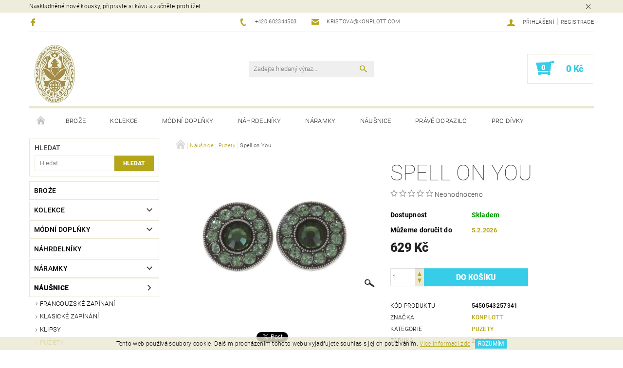

--- FILE ---
content_type: text/html; charset=utf-8
request_url: https://www.konplott.cz/puzety/spell-on-you-2-126/
body_size: 28795
content:
<!DOCTYPE html>
<html id="css" xml:lang='cs' lang='cs' class="external-fonts-loaded">
    <head>
        <link rel="preconnect" href="https://cdn.myshoptet.com" /><link rel="dns-prefetch" href="https://cdn.myshoptet.com" /><link rel="preload" href="https://cdn.myshoptet.com/prj/dist/master/cms/libs/jquery/jquery-1.11.3.min.js" as="script" />        <script>
dataLayer = [];
dataLayer.push({'shoptet' : {
    "pageId": 1320,
    "pageType": "productDetail",
    "currency": "CZK",
    "currencyInfo": {
        "decimalSeparator": ",",
        "exchangeRate": 1,
        "priceDecimalPlaces": 2,
        "symbol": "K\u010d",
        "symbolLeft": 0,
        "thousandSeparator": " "
    },
    "language": "cs",
    "projectId": 139179,
    "product": {
        "id": 7151,
        "guid": "09bed323-4466-11e9-a065-0cc47a6c92bc",
        "hasVariants": false,
        "codes": [
            {
                "code": 5450543257341
            }
        ],
        "code": "5450543257341",
        "name": "Spell on You",
        "appendix": "",
        "weight": 0,
        "manufacturer": "Konplott",
        "manufacturerGuid": "1EF533259C5969A8B100DA0BA3DED3EE",
        "currentCategory": "N\u00e1u\u0161nice | Puzety",
        "currentCategoryGuid": "7c54aee2-6cce-11e9-a065-0cc47a6c92bc",
        "defaultCategory": "N\u00e1u\u0161nice | Puzety",
        "defaultCategoryGuid": "7c54aee2-6cce-11e9-a065-0cc47a6c92bc",
        "currency": "CZK",
        "priceWithVat": 629
    },
    "stocks": [
        {
            "id": 1,
            "title": "S\u00eddlo spole\u010dnosti",
            "isDeliveryPoint": 1,
            "visibleOnEshop": 1
        },
        {
            "id": "ext",
            "title": "Sklad",
            "isDeliveryPoint": 0,
            "visibleOnEshop": 1
        }
    ],
    "cartInfo": {
        "id": null,
        "freeShipping": false,
        "freeShippingFrom": 1400,
        "leftToFreeGift": {
            "formattedPrice": "0 K\u010d",
            "priceLeft": 0
        },
        "freeGift": false,
        "leftToFreeShipping": {
            "priceLeft": 1400,
            "dependOnRegion": 0,
            "formattedPrice": "1 400 K\u010d"
        },
        "discountCoupon": [],
        "getNoBillingShippingPrice": {
            "withoutVat": 0,
            "vat": 0,
            "withVat": 0
        },
        "cartItems": [],
        "taxMode": "ORDINARY"
    },
    "cart": [],
    "customer": {
        "priceRatio": 1,
        "priceListId": 1,
        "groupId": null,
        "registered": false,
        "mainAccount": false
    }
}});
</script>

        <meta http-equiv="content-type" content="text/html; charset=utf-8" />
        <title>Spell on You - KONPLOTT.CZ</title>

        <meta name="viewport" content="width=device-width, initial-scale=1.0" />
        <meta name="format-detection" content="telephone=no" />

        
            <meta property="og:type" content="website"><meta property="og:site_name" content="konplott.cz"><meta property="og:url" content="https://www.konplott.cz/puzety/spell-on-you-2-126/"><meta property="og:title" content="Spell on You - KONPLOTT.CZ"><meta name="author" content="KONPLOTT.CZ"><meta name="web_author" content="Shoptet.cz"><meta name="dcterms.rightsHolder" content="www.konplott.cz"><meta name="robots" content="index,follow"><meta property="og:image" content="https://cdn.myshoptet.com/usr/www.konplott.cz/user/shop/big/7151_spell-on-you-zelena-nausnice-puzety-5450543257341.jpg?5c870b11"><meta property="og:description" content="Náušnice > Puzety z kolekce Spell on You, zelená, materiál stříbro antik a obecný kov - nealergenní (bez obsahu niklu)"><meta name="description" content="Náušnice > Puzety z kolekce Spell on You, zelená, materiál stříbro antik a obecný kov - nealergenní (bez obsahu niklu)"><meta property="product:price:amount" content="629"><meta property="product:price:currency" content="CZK">
        


        
        <noscript>
            <style media="screen">
                #category-filter-hover {
                    display: block !important;
                }
            </style>
        </noscript>
        
    <link href="https://cdn.myshoptet.com/prj/dist/master/cms/templates/frontend_templates/shared/css/font-face/roboto.css" rel="stylesheet"><link href="https://cdn.myshoptet.com/prj/dist/master/shop/dist/font-shoptet-05.css.5fd2e4de7b3b9cde3d11.css" rel="stylesheet">    <script>
        var oldBrowser = false;
    </script>
    <!--[if lt IE 9]>
        <script src="https://cdnjs.cloudflare.com/ajax/libs/html5shiv/3.7.3/html5shiv.js"></script>
        <script>
            var oldBrowser = '<strong>Upozornění!</strong> Používáte zastaralý prohlížeč, který již není podporován. Prosím <a href="https://www.whatismybrowser.com/" target="_blank" rel="nofollow">aktualizujte svůj prohlížeč</a> a zvyšte své UX.';
        </script>
    <![endif]-->

        <style>:root {--color-primary: #b5a619;--color-primary-h: 54;--color-primary-s: 76%;--color-primary-l: 40%;--color-primary-hover: #484848;--color-primary-hover-h: 0;--color-primary-hover-s: 0%;--color-primary-hover-l: 28%;--color-secondary: #37cde8;--color-secondary-h: 189;--color-secondary-s: 79%;--color-secondary-l: 56%;--color-secondary-hover: #eae8d1;--color-secondary-hover-h: 55;--color-secondary-hover-s: 37%;--color-secondary-hover-l: 87%;--color-tertiary: #000000;--color-tertiary-h: 0;--color-tertiary-s: 0%;--color-tertiary-l: 0%;--color-tertiary-hover: #000000;--color-tertiary-hover-h: 0;--color-tertiary-hover-s: 0%;--color-tertiary-hover-l: 0%;--color-header-background: #ffffff;--template-font: "Roboto";--template-headings-font: "Roboto";--header-background-url: none;--cookies-notice-background: #1A1937;--cookies-notice-color: #F8FAFB;--cookies-notice-button-hover: #f5f5f5;--cookies-notice-link-hover: #27263f;--templates-update-management-preview-mode-content: "Náhled aktualizací šablony je aktivní pro váš prohlížeč."}</style>

        <style>:root {--logo-x-position: 10px;--logo-y-position: 10px;--front-image-x-position: 0px;--front-image-y-position: 0px;}</style>

        <link href="https://cdn.myshoptet.com/prj/dist/master/shop/dist/main-05.css.1b62aa3d069f1dba0ebf.css" rel="stylesheet" media="screen" />

        <link rel="stylesheet" href="https://cdn.myshoptet.com/prj/dist/master/cms/templates/frontend_templates/_/css/print.css" media="print" />
                            <link rel="shortcut icon" href="/favicon.ico" type="image/x-icon" />
                                    <link rel="canonical" href="https://www.konplott.cz/puzety/spell-on-you-2-126/" />
        
        
        
        
                
                    
                <script>var shoptet = shoptet || {};shoptet.abilities = {"about":{"generation":2,"id":"05"},"config":{"category":{"product":{"image_size":"detail_alt_1"}},"navigation_breakpoint":991,"number_of_active_related_products":2,"product_slider":{"autoplay":false,"autoplay_speed":3000,"loop":true,"navigation":true,"pagination":true,"shadow_size":0}},"elements":{"recapitulation_in_checkout":true},"feature":{"directional_thumbnails":false,"extended_ajax_cart":false,"extended_search_whisperer":false,"fixed_header":false,"images_in_menu":false,"product_slider":false,"simple_ajax_cart":true,"smart_labels":false,"tabs_accordion":false,"tabs_responsive":false,"top_navigation_menu":false,"user_action_fullscreen":false}};shoptet.design = {"template":{"name":"Rock","colorVariant":"Six"},"layout":{"homepage":"list","subPage":"catalog3","productDetail":"catalog3"},"colorScheme":{"conversionColor":"#37cde8","conversionColorHover":"#eae8d1","color1":"#b5a619","color2":"#484848","color3":"#000000","color4":"#000000"},"fonts":{"heading":"Roboto","text":"Roboto"},"header":{"backgroundImage":null,"image":null,"logo":"https:\/\/www.konplott.czuser\/logos\/logo_83_120.png","color":"#ffffff"},"background":{"enabled":false,"color":null,"image":null}};shoptet.config = {};shoptet.events = {};shoptet.runtime = {};shoptet.content = shoptet.content || {};shoptet.updates = {};shoptet.messages = [];shoptet.messages['lightboxImg'] = "Obrázek";shoptet.messages['lightboxOf'] = "z";shoptet.messages['more'] = "Více";shoptet.messages['cancel'] = "Zrušit";shoptet.messages['removedItem'] = "Položka byla odstraněna z košíku.";shoptet.messages['discountCouponWarning'] = "Zapomněli jste uplatnit slevový kupón. Pro pokračování jej uplatněte pomocí tlačítka vedle vstupního pole, nebo jej smažte.";shoptet.messages['charsNeeded'] = "Prosím, použijte minimálně 3 znaky!";shoptet.messages['invalidCompanyId'] = "Neplané IČ, povoleny jsou pouze číslice";shoptet.messages['needHelp'] = "Potřebujete pomoc?";shoptet.messages['showContacts'] = "Zobrazit kontakty";shoptet.messages['hideContacts'] = "Skrýt kontakty";shoptet.messages['ajaxError'] = "Došlo k chybě; obnovte prosím stránku a zkuste to znovu.";shoptet.messages['variantWarning'] = "Zvolte prosím variantu produktu.";shoptet.messages['chooseVariant'] = "Zvolte variantu";shoptet.messages['unavailableVariant'] = "Tato varianta není dostupná a není možné ji objednat.";shoptet.messages['withVat'] = "včetně DPH";shoptet.messages['withoutVat'] = "bez DPH";shoptet.messages['toCart'] = "Do košíku";shoptet.messages['emptyCart'] = "Prázdný košík";shoptet.messages['change'] = "Změnit";shoptet.messages['chosenBranch'] = "Zvolená pobočka";shoptet.messages['validatorRequired'] = "Povinné pole";shoptet.messages['validatorEmail'] = "Prosím vložte platnou e-mailovou adresu";shoptet.messages['validatorUrl'] = "Prosím vložte platnou URL adresu";shoptet.messages['validatorDate'] = "Prosím vložte platné datum";shoptet.messages['validatorNumber'] = "Vložte číslo";shoptet.messages['validatorDigits'] = "Prosím vložte pouze číslice";shoptet.messages['validatorCheckbox'] = "Zadejte prosím všechna povinná pole";shoptet.messages['validatorConsent'] = "Bez souhlasu nelze odeslat.";shoptet.messages['validatorPassword'] = "Hesla se neshodují";shoptet.messages['validatorInvalidPhoneNumber'] = "Vyplňte prosím platné telefonní číslo bez předvolby.";shoptet.messages['validatorInvalidPhoneNumberSuggestedRegion'] = "Neplatné číslo — navržený region: %1";shoptet.messages['validatorInvalidCompanyId'] = "Neplatné IČ, musí být ve tvaru jako %1";shoptet.messages['validatorFullName'] = "Nezapomněli jste příjmení?";shoptet.messages['validatorHouseNumber'] = "Prosím zadejte správné číslo domu";shoptet.messages['validatorZipCode'] = "Zadané PSČ neodpovídá zvolené zemi";shoptet.messages['validatorShortPhoneNumber'] = "Telefonní číslo musí mít min. 8 znaků";shoptet.messages['choose-personal-collection'] = "Prosím vyberte místo doručení u osobního odběru, není zvoleno.";shoptet.messages['choose-external-shipping'] = "Upřesněte prosím vybraný způsob dopravy";shoptet.messages['choose-ceska-posta'] = "Pobočka České Pošty není určena, zvolte prosím některou";shoptet.messages['choose-hupostPostaPont'] = "Pobočka Maďarské pošty není vybrána, zvolte prosím nějakou";shoptet.messages['choose-postSk'] = "Pobočka Slovenské pošty není zvolena, vyberte prosím některou";shoptet.messages['choose-ulozenka'] = "Pobočka Uloženky nebyla zvolena, prosím vyberte některou";shoptet.messages['choose-zasilkovna'] = "Pobočka Zásilkovny nebyla zvolena, prosím vyberte některou";shoptet.messages['choose-ppl-cz'] = "Pobočka PPL ParcelShop nebyla vybrána, vyberte prosím jednu";shoptet.messages['choose-glsCz'] = "Pobočka GLS ParcelShop nebyla zvolena, prosím vyberte některou";shoptet.messages['choose-dpd-cz'] = "Ani jedna z poboček služby DPD Parcel Shop nebyla zvolená, prosím vyberte si jednu z možností.";shoptet.messages['watchdogType'] = "Je zapotřebí vybrat jednu z možností u sledování produktu.";shoptet.messages['watchdog-consent-required'] = "Musíte zaškrtnout všechny povinné souhlasy";shoptet.messages['watchdogEmailEmpty'] = "Prosím vyplňte e-mail";shoptet.messages['privacyPolicy'] = 'Musíte souhlasit s ochranou osobních údajů';shoptet.messages['amountChanged'] = '(množství bylo změněno)';shoptet.messages['unavailableCombination'] = 'Není k dispozici v této kombinaci';shoptet.messages['specifyShippingMethod'] = 'Upřesněte dopravu';shoptet.messages['PIScountryOptionMoreBanks'] = 'Možnost platby z %1 bank';shoptet.messages['PIScountryOptionOneBank'] = 'Možnost platby z 1 banky';shoptet.messages['PIScurrencyInfoCZK'] = 'V měně CZK lze zaplatit pouze prostřednictvím českých bank.';shoptet.messages['PIScurrencyInfoHUF'] = 'V měně HUF lze zaplatit pouze prostřednictvím maďarských bank.';shoptet.messages['validatorVatIdWaiting'] = "Ověřujeme";shoptet.messages['validatorVatIdValid'] = "Ověřeno";shoptet.messages['validatorVatIdInvalid'] = "DIČ se nepodařilo ověřit, i přesto můžete objednávku dokončit";shoptet.messages['validatorVatIdInvalidOrderForbid'] = "Zadané DIČ nelze nyní ověřit, protože služba ověřování je dočasně nedostupná. Zkuste opakovat zadání později, nebo DIČ vymažte s vaši objednávku dokončete v režimu OSS. Případně kontaktujte prodejce.";shoptet.messages['validatorVatIdInvalidOssRegime'] = "Zadané DIČ nemůže být ověřeno, protože služba ověřování je dočasně nedostupná. Vaše objednávka bude dokončena v režimu OSS. Případně kontaktujte prodejce.";shoptet.messages['previous'] = "Předchozí";shoptet.messages['next'] = "Následující";shoptet.messages['close'] = "Zavřít";shoptet.messages['imageWithoutAlt'] = "Tento obrázek nemá popisek";shoptet.messages['newQuantity'] = "Nové množství:";shoptet.messages['currentQuantity'] = "Aktuální množství:";shoptet.messages['quantityRange'] = "Prosím vložte číslo v rozmezí %1 a %2";shoptet.messages['skipped'] = "Přeskočeno";shoptet.messages.validator = {};shoptet.messages.validator.nameRequired = "Zadejte jméno a příjmení.";shoptet.messages.validator.emailRequired = "Zadejte e-mailovou adresu (např. jan.novak@example.com).";shoptet.messages.validator.phoneRequired = "Zadejte telefonní číslo.";shoptet.messages.validator.messageRequired = "Napište komentář.";shoptet.messages.validator.descriptionRequired = shoptet.messages.validator.messageRequired;shoptet.messages.validator.captchaRequired = "Vyplňte bezpečnostní kontrolu.";shoptet.messages.validator.consentsRequired = "Potvrďte svůj souhlas.";shoptet.messages.validator.scoreRequired = "Zadejte počet hvězdiček.";shoptet.messages.validator.passwordRequired = "Zadejte heslo, které bude obsahovat min. 4 znaky.";shoptet.messages.validator.passwordAgainRequired = shoptet.messages.validator.passwordRequired;shoptet.messages.validator.currentPasswordRequired = shoptet.messages.validator.passwordRequired;shoptet.messages.validator.birthdateRequired = "Zadejte datum narození.";shoptet.messages.validator.billFullNameRequired = "Zadejte jméno a příjmení.";shoptet.messages.validator.deliveryFullNameRequired = shoptet.messages.validator.billFullNameRequired;shoptet.messages.validator.billStreetRequired = "Zadejte název ulice.";shoptet.messages.validator.deliveryStreetRequired = shoptet.messages.validator.billStreetRequired;shoptet.messages.validator.billHouseNumberRequired = "Zadejte číslo domu.";shoptet.messages.validator.deliveryHouseNumberRequired = shoptet.messages.validator.billHouseNumberRequired;shoptet.messages.validator.billZipRequired = "Zadejte PSČ.";shoptet.messages.validator.deliveryZipRequired = shoptet.messages.validator.billZipRequired;shoptet.messages.validator.billCityRequired = "Zadejte název města.";shoptet.messages.validator.deliveryCityRequired = shoptet.messages.validator.billCityRequired;shoptet.messages.validator.companyIdRequired = "Zadejte IČ.";shoptet.messages.validator.vatIdRequired = "Zadejte DIČ.";shoptet.messages.validator.billCompanyRequired = "Zadejte název společnosti.";shoptet.messages['loading'] = "Načítám…";shoptet.messages['stillLoading'] = "Stále načítám…";shoptet.messages['loadingFailed'] = "Načtení se nezdařilo. Zkuste to znovu.";shoptet.messages['productsSorted'] = "Produkty seřazeny.";shoptet.messages['formLoadingFailed'] = "Formulář se nepodařilo načíst. Zkuste to prosím znovu.";shoptet.messages.moreInfo = "Více informací";shoptet.config.showAdvancedOrder = true;shoptet.config.orderingProcess = {active: false,step: false};shoptet.config.documentsRounding = '3';shoptet.config.documentPriceDecimalPlaces = '0';shoptet.config.thousandSeparator = ' ';shoptet.config.decSeparator = ',';shoptet.config.decPlaces = '2';shoptet.config.decPlacesSystemDefault = '2';shoptet.config.currencySymbol = 'Kč';shoptet.config.currencySymbolLeft = '0';shoptet.config.defaultVatIncluded = 1;shoptet.config.defaultProductMaxAmount = 9999;shoptet.config.inStockAvailabilityId = -1;shoptet.config.defaultProductMaxAmount = 9999;shoptet.config.inStockAvailabilityId = -1;shoptet.config.cartActionUrl = '/action/Cart';shoptet.config.advancedOrderUrl = '/action/Cart/GetExtendedOrder/';shoptet.config.cartContentUrl = '/action/Cart/GetCartContent/';shoptet.config.stockAmountUrl = '/action/ProductStockAmount/';shoptet.config.addToCartUrl = '/action/Cart/addCartItem/';shoptet.config.removeFromCartUrl = '/action/Cart/deleteCartItem/';shoptet.config.updateCartUrl = '/action/Cart/setCartItemAmount/';shoptet.config.addDiscountCouponUrl = '/action/Cart/addDiscountCoupon/';shoptet.config.setSelectedGiftUrl = '/action/Cart/setSelectedGift/';shoptet.config.rateProduct = '/action/ProductDetail/RateProduct/';shoptet.config.customerDataUrl = '/action/OrderingProcess/step2CustomerAjax/';shoptet.config.registerUrl = '/registrace/';shoptet.config.agreementCookieName = 'site-agreement';shoptet.config.cookiesConsentUrl = '/action/CustomerCookieConsent/';shoptet.config.cookiesConsentIsActive = 0;shoptet.config.cookiesConsentOptAnalytics = 'analytics';shoptet.config.cookiesConsentOptPersonalisation = 'personalisation';shoptet.config.cookiesConsentOptNone = 'none';shoptet.config.cookiesConsentRefuseDuration = 7;shoptet.config.cookiesConsentName = 'CookiesConsent';shoptet.config.agreementCookieExpire = 30;shoptet.config.cookiesConsentSettingsUrl = '/cookies-settings/';shoptet.config.fonts = {"google":{"attributes":"100,300,400,500,700,900:latin-ext","families":["Roboto"],"urls":["https:\/\/cdn.myshoptet.com\/prj\/dist\/master\/cms\/templates\/frontend_templates\/shared\/css\/font-face\/roboto.css"]},"custom":{"families":["shoptet"],"urls":["https:\/\/cdn.myshoptet.com\/prj\/dist\/master\/shop\/dist\/font-shoptet-05.css.5fd2e4de7b3b9cde3d11.css"]}};shoptet.config.mobileHeaderVersion = '1';shoptet.config.fbCAPIEnabled = false;shoptet.config.fbPixelEnabled = false;shoptet.config.fbCAPIUrl = '/action/FacebookCAPI/';shoptet.config.initApplePaySdk = false;shoptet.content.regexp = /strana-[0-9]+[\/]/g;shoptet.content.colorboxHeader = '<div class="colorbox-html-content">';shoptet.content.colorboxFooter = '</div>';shoptet.customer = {};shoptet.csrf = shoptet.csrf || {};shoptet.csrf.token = 'csrf_XLauisLX305985142cddccda';shoptet.csrf.invalidTokenModal = '<div><h2>Přihlaste se prosím znovu</h2><p>Omlouváme se, ale Váš CSRF token pravděpodobně vypršel. Abychom mohli udržet Vaši bezpečnost na co největší úrovni potřebujeme, abyste se znovu přihlásili.</p><p>Děkujeme za pochopení.</p><div><a href="/login/?backTo=%2Fpuzety%2Fspell-on-you-2-126%2F">Přihlášení</a></div></div> ';shoptet.csrf.formsSelector = 'csrf-enabled';shoptet.csrf.submitListener = true;shoptet.csrf.validateURL = '/action/ValidateCSRFToken/Index/';shoptet.csrf.refreshURL = '/action/RefreshCSRFTokenNew/Index/';shoptet.csrf.enabled = true;shoptet.config.googleAnalytics ||= {};shoptet.config.googleAnalytics.isGa4Enabled = true;shoptet.config.googleAnalytics.route ||= {};shoptet.config.googleAnalytics.route.ua = "UA";shoptet.config.googleAnalytics.route.ga4 = "GA4";shoptet.config.ums_a11y_category_page = true;shoptet.config.discussion_rating_forms = false;shoptet.config.ums_forms_redesign = false;shoptet.config.showPriceWithoutVat = '';shoptet.config.ums_a11y_login = true;</script>
        <script src="https://cdn.myshoptet.com/prj/dist/master/cms/libs/jquery/jquery-1.11.3.min.js"></script><script src="https://cdn.myshoptet.com/prj/dist/master/cms/libs/jquery/jquery-migrate-1.4.1.min.js"></script><script src="https://cdn.myshoptet.com/prj/dist/master/cms/libs/jquery/jquery-ui-1.8.24.min.js"></script>
    <script src="https://cdn.myshoptet.com/prj/dist/master/shop/dist/main-05.js.8c719cec2608516bd9d7.js"></script>
<script src="https://cdn.myshoptet.com/prj/dist/master/shop/dist/shared-2g.js.3c6f47c67255a0981723.js"></script><script src="https://cdn.myshoptet.com/prj/dist/master/cms/libs/jqueryui/i18n/datepicker-cs.js"></script><script>if (window.self !== window.top) {const script = document.createElement('script');script.type = 'module';script.src = "https://cdn.myshoptet.com/prj/dist/master/shop/dist/editorPreview.js.e7168e827271d1c16a1d.js";document.body.appendChild(script);}</script>        <script>
            jQuery.extend(jQuery.cybergenicsFormValidator.messages, {
                required: "Povinné pole",
                email: "Prosím vložte platnou e-mailovou adresu",
                url: "Prosím vložte platnou URL adresu",
                date: "Prosím vložte platné datum",
                number: "Vložte číslo",
                digits: "Prosím vložte pouze číslice",
                checkbox: "Zadejte prosím všechna povinná pole",
                validatorConsent: "Bez souhlasu nelze odeslat.",
                password: "Hesla se neshodují",
                invalidPhoneNumber: "Vyplňte prosím platné telefonní číslo bez předvolby.",
                invalidCompanyId: 'Nevalidní IČ, musí mít přesně 8 čísel (před kratší IČ lze dát nuly)',
                fullName: "Nezapomněli jste příjmení?",
                zipCode: "Zadané PSČ neodpovídá zvolené zemi",
                houseNumber: "Prosím zadejte správné číslo domu",
                shortPhoneNumber: "Telefonní číslo musí mít min. 8 znaků",
                privacyPolicy: "Musíte souhlasit s ochranou osobních údajů"
            });
        </script>
                                    
                
        
        <!-- User include -->
                
        <!-- /User include -->
                                <!-- Global site tag (gtag.js) - Google Analytics -->
    <script async src="https://www.googletagmanager.com/gtag/js?id=UA-128482099-1"></script>
    <script>
        
        window.dataLayer = window.dataLayer || [];
        function gtag(){dataLayer.push(arguments);}
        

        
        gtag('js', new Date());

                gtag('config', 'UA-128482099-1', { 'groups': "UA" });
        
        
        
        
        
        
        
        
                gtag('set', 'currency', 'CZK');

        gtag('event', 'view_item', {
            "send_to": "UA",
            "items": [
                {
                    "id": "5450543257341",
                    "name": "Spell on You",
                    "category": "N\u00e1u\u0161nice \/ Puzety",
                                        "brand": "Konplott",
                                                            "price": 519.83
                }
            ]
        });
        
        
        
        
        
        
        
        
        
        
        
        
        document.addEventListener('DOMContentLoaded', function() {
            if (typeof shoptet.tracking !== 'undefined') {
                for (var id in shoptet.tracking.bannersList) {
                    gtag('event', 'view_promotion', {
                        "send_to": "UA",
                        "promotions": [
                            {
                                "id": shoptet.tracking.bannersList[id].id,
                                "name": shoptet.tracking.bannersList[id].name,
                                "position": shoptet.tracking.bannersList[id].position
                            }
                        ]
                    });
                }
            }

            shoptet.consent.onAccept(function(agreements) {
                if (agreements.length !== 0) {
                    console.debug('gtag consent accept');
                    var gtagConsentPayload =  {
                        'ad_storage': agreements.includes(shoptet.config.cookiesConsentOptPersonalisation)
                            ? 'granted' : 'denied',
                        'analytics_storage': agreements.includes(shoptet.config.cookiesConsentOptAnalytics)
                            ? 'granted' : 'denied',
                                                                                                'ad_user_data': agreements.includes(shoptet.config.cookiesConsentOptPersonalisation)
                            ? 'granted' : 'denied',
                        'ad_personalization': agreements.includes(shoptet.config.cookiesConsentOptPersonalisation)
                            ? 'granted' : 'denied',
                        };
                    console.debug('update consent data', gtagConsentPayload);
                    gtag('consent', 'update', gtagConsentPayload);
                    dataLayer.push(
                        { 'event': 'update_consent' }
                    );
                }
            });
        });
    </script>

                
                                                    </head>
    <body class="desktop id-1320 in-puzety template-05 type-product type-detail page-detail ajax-add-to-cart">
    
        <div id="fb-root"></div>
        <script>
            window.fbAsyncInit = function() {
                FB.init({
                    autoLogAppEvents : true,
                    xfbml            : true,
                    version          : 'v24.0'
                });
            };
        </script>
        <script async defer crossorigin="anonymous" src="https://connect.facebook.net/cs_CZ/sdk.js#xfbml=1&version=v24.0"></script>
    
        <div class="site-msg information small-12">
        <div class="row small-12">
            <div class="column">
                <div class="text">
                    Naskladněné nové kousky, připravte si kávu a začněte prohlížet....
                </div>

                <div class="close js-close-information-msg"></div>
            </div>
        </div>
    </div>
    
    
    <div id="main-wrapper">
        <div id="main-wrapper-in" class="large-12 medium-12 small-12">
            <div id="main" class="large-12 medium-12 small-12 row">

                

                <div id="header" class="large-12 medium-12 small-12 columns">
                    <header id="header-in" class="large-12 medium-12 small-12 row collapse">
                        
<div class="row header-info">
                <div class="large-4 medium-2  small-12 left hide-for-small">
                            <span class="checkout-facebook header-social-icon">
                    <a href="https://www.facebook.com/KonplottCZ/" title="Facebook" target="_blank">&nbsp;</a>
                </span>
                                </div>
        
        <div class="large-4 medium-6 small-12 columns">

            <div class="row collapse header-contacts">
                                                                                        <div class="large-6 tac medium-6 small-6 header-phone columns left">
                        <a href="tel:+420602344503" title="Telefon"><span>+420 602344503</span></a>
                    </div>
                                                    <div class="large-6 tac medium-6 small-6 header-email columns left">
                                                    <a href="mailto:kristova@konplott.com"><span>kristova@konplott.com</span></a>
                                            </div>
                            </div>
        </div>
    
    <div class="large-4 medium-4 small-12 left top-links-holder">
                                <div id="top-links">
            <span class="responsive-mobile-visible responsive-all-hidden box-account-links-trigger-wrap">
                <span class="box-account-links-trigger"></span>
            </span>
            <ul class="responsive-mobile-hidden box-account-links list-inline list-reset">
                
                                                                                                        <li>
                                    <a class="icon-account-login" href="/login/?backTo=%2Fpuzety%2Fspell-on-you-2-126%2F" title="Přihlášení" data-testid="signin" rel="nofollow"><span>Přihlášení</span></a>
                                </li>
                                <li>
                                    <span class="responsive-mobile-hidden"> |</span>
                                    <a href="/registrace/" title="Registrace" data-testid="headerSignup" rel="nofollow">Registrace</a>
                                </li>
                                                                                        
            </ul>
        </div>
    </div>
</div>
<div class="header-center row">
    
    <div class="large-4 medium-4 small-6">
                                <a href="/" title="KONPLOTT.CZ" id="logo" data-testid="linkWebsiteLogo"><img src="https://cdn.myshoptet.com/usr/www.konplott.cz/user/logos/logo_83_120.png" alt="KONPLOTT.CZ" /></a>
    </div>
    
    <div class="large-4 medium-4 small-12">
                <div class="searchform large-8 medium-12 small-12" itemscope itemtype="https://schema.org/WebSite">
            <meta itemprop="headline" content="Puzety"/>
<meta itemprop="url" content="https://www.konplott.cz"/>
        <meta itemprop="text" content="Náušnice &amp;gt; Puzety z kolekce Spell on You, zelená, materiál stříbro antik a obecný kov - nealergenní (bez obsahu niklu)"/>

            <form class="search-whisperer-wrap-v1 search-whisperer-wrap" action="/action/ProductSearch/prepareString/" method="post" itemprop="potentialAction" itemscope itemtype="https://schema.org/SearchAction" data-testid="searchForm">
                <fieldset>
                    <meta itemprop="target" content="https://www.konplott.cz/vyhledavani/?string={string}"/>
                    <div class="large-10 medium-8 small-10 left">
                        <input type="hidden" name="language" value="cs" />
                        <input type="search" name="string" itemprop="query-input" class="s-word" placeholder="Zadejte hledaný výraz..." autocomplete="off" data-testid="searchInput" />
                    </div>
                    <div class="tar large-2 medium-4 small-2 left">
                        <input type="submit" value="Hledat" class="b-search" data-testid="searchBtn" />
                    </div>
                    <div class="search-whisperer-container-js"></div>
                    <div class="search-notice large-12 medium-12 small-12" data-testid="searchMsg">Prosím, použijte minimálně 3 znaky!</div>
                </fieldset>
            </form>
        </div>
    </div>
    
    <div class="large-4 medium-4 small-6 tar">
                                
                        <div class="place-cart-here">
                <div id="header-cart-wrapper" class="header-cart-wrapper menu-element-wrap">
    <a href="/kosik/" id="header-cart" class="header-cart" data-testid="headerCart" rel="nofollow">
        
        
    <strong class="header-cart-count" data-testid="headerCartCount">
        <span>
                            0
                    </span>
    </strong>

        <strong class="header-cart-price" data-testid="headerCartPrice">
            0 Kč
        </strong>
    </a>

    <div id="cart-recapitulation" class="cart-recapitulation menu-element-submenu align-right hover-hidden" data-testid="popupCartWidget">
                    <div class="cart-reca-single darken tac" data-testid="cartTitle">
                Váš nákupní košík je prázdný            </div>
            </div>
</div>
            </div>
            </div>
    
</div>

             <nav id="menu" class="large-12 medium-12 small-12"><ul class="inline-list list-inline valign-top-inline left"><li class="first-line"><a href="/" id="a-home" data-testid="headerMenuItem">Úvodní stránka</a></li><li class="menu-item-1436 navigation-submenu-trigger-wrap icon-menu-arrow-wrap">    <a href="/broze/"  data-testid="headerMenuItem">
        Brože
    </a>
</li><li class="menu-item-1287 navigation-submenu-trigger-wrap icon-menu-arrow-wrap">        <a href="/kolekce/" data-testid="headerMenuItem">
                    <span class="navigation-submenu-trigger icon-menu-arrow-down icon-menu-arrow"></span>
                Kolekce
    </a>
        <ul class="navigation-submenu navigation-menu">
                    <li class="menu-item-1332">
                <a href="/70--s-circles/" >70´s Circles</a>
            </li>
                    <li class="menu-item-1311">
                <a href="/a-rose-is-a-rose-is-a-rose/" >A Rose is a Rose is a Rose</a>
            </li>
                    <li class="menu-item-1365">
                <a href="/african-glam/" >African Glam</a>
            </li>
                    <li class="menu-item-1323">
                <a href="/africanica/" >Africanica</a>
            </li>
                    <li class="menu-item-1652">
                <a href="/aladdin/" >Aladdin</a>
            </li>
                    <li class="menu-item-1964">
                <a href="/alice-band/" >Alice Band</a>
            </li>
                    <li class="menu-item-1317">
                <a href="/alien-caviar/" >Alien Caviar</a>
            </li>
                    <li class="menu-item-1796">
                <a href="/androgynous/" >Androgynous</a>
            </li>
                    <li class="menu-item-1691">
                <a href="/angel-s-heart/" >Angel&#039;s Heart</a>
            </li>
                    <li class="menu-item-1667">
                <a href="/arabic-nights/" >Arabic Nights</a>
            </li>
                    <li class="menu-item-2060">
                <a href="/archaic-love-oracle/" >Archaic Love Oracle</a>
            </li>
                    <li class="menu-item-1538">
                <a href="/architecture/" >Architecture</a>
            </li>
                    <li class="menu-item-1290">
                <a href="/art-deco-oriental/" >Art Deco Oriental</a>
            </li>
                    <li class="menu-item-2063">
                <a href="/aztec/" >Aztec</a>
            </li>
                    <li class="menu-item-1814">
                <a href="/back-to-the-future/" >Back To The Future</a>
            </li>
                    <li class="menu-item-1496">
                <a href="/baguette/" >Baguette</a>
            </li>
                    <li class="menu-item-1961">
                <a href="/baguette-couleur/" >Baguette Couleur</a>
            </li>
                    <li class="menu-item-1490">
                <a href="/ballroom/" >Ballroom</a>
            </li>
                    <li class="menu-item-1784">
                <a href="/ballroom-basics/" >Ballroom Basics</a>
            </li>
                    <li class="menu-item-1919">
                <a href="/bead-snakes/" >Bead Snakes</a>
            </li>
                    <li class="menu-item-1574">
                <a href="/bended-lights/" >Bended Lights</a>
            </li>
                    <li class="menu-item-1460">
                <a href="/black-jack/" >Black Jack</a>
            </li>
                    <li class="menu-item-1940">
                <a href="/blood-bite/" >Blood Bite</a>
            </li>
                    <li class="menu-item-1577">
                <a href="/blood-bite-vampire/" >Blood Bite Vampire</a>
            </li>
                    <li class="menu-item-1853">
                <a href="/blossoms-of-the-past/" >Blossoms of the Past</a>
            </li>
                    <li class="menu-item-1532">
                <a href="/branches/" >Branches</a>
            </li>
                    <li class="menu-item-1823">
                <a href="/brit-chic/" >Brit Chic</a>
            </li>
                    <li class="menu-item-1389">
                <a href="/bubble-pearls/" >Bubble Pearls</a>
            </li>
                    <li class="menu-item-1601">
                <a href="/bubbling/" >Bubbling</a>
            </li>
                    <li class="menu-item-1338">
                <a href="/burlesque/" >Burlesque</a>
            </li>
                    <li class="menu-item-1844">
                <a href="/business-rope/" >Business Rope</a>
            </li>
                    <li class="menu-item-1922">
                <a href="/buttons/" >Buttons</a>
            </li>
                    <li class="menu-item-1901">
                <a href="/byzantine/" >Byzantine</a>
            </li>
                    <li class="menu-item-1817">
                <a href="/cages/" >Cages</a>
            </li>
                    <li class="menu-item-1835">
                <a href="/captured/" >Captured</a>
            </li>
                    <li class="menu-item-1586">
                <a href="/caribbean/" >Caribbean</a>
            </li>
                    <li class="menu-item-1442">
                <a href="/carousel/" >Carousel</a>
            </li>
                    <li class="menu-item-1946">
                <a href="/carre/" >Carre</a>
            </li>
                    <li class="menu-item-1949">
                <a href="/carre-carre/" >Carre-Carre</a>
            </li>
                    <li class="menu-item-1619">
                <a href="/casino/" >Casino</a>
            </li>
                    <li class="menu-item-1553">
                <a href="/cathedral/" >Cathedral</a>
            </li>
                    <li class="menu-item-1454">
                <a href="/cathedral-flower/" >Cathedral Flower</a>
            </li>
                    <li class="menu-item-1685">
                <a href="/classic-shine/" >Classic Shine</a>
            </li>
                    <li class="menu-item-1583">
                <a href="/clubbing-bugs/" >Clubbing Bugs</a>
            </li>
                    <li class="menu-item-1487">
                <a href="/cocoon/" >Cocoon</a>
            </li>
                    <li class="menu-item-2066">
                <a href="/color-drops/" >Color Drops</a>
            </li>
                    <li class="menu-item-1778">
                <a href="/colour-snake/" >Colour Snake</a>
            </li>
                    <li class="menu-item-1916">
                <a href="/creepy-flowers/" >Creepy Flowers</a>
            </li>
                    <li class="menu-item-1826">
                <a href="/creole-ethnic/" >Creole Ethnic</a>
            </li>
                    <li class="menu-item-1541">
                <a href="/crocodile/" >Crocodile</a>
            </li>
                    <li class="menu-item-1565">
                <a href="/cupcake/" >Cupcake</a>
            </li>
                    <li class="menu-item-1709">
                <a href="/dance-with-navette/" >Dance with Navette</a>
            </li>
                    <li class="menu-item-1736">
                <a href="/dancing-star/" >Dancing Star</a>
            </li>
                    <li class="menu-item-1559">
                <a href="/dangerous-liaisons/" >Dangerous Liaisons</a>
            </li>
                    <li class="menu-item-1676">
                <a href="/dangling-navette/" >Dangling Navette</a>
            </li>
                    <li class="menu-item-1655">
                <a href="/dangling-tutui/" >Dangling Tutui</a>
            </li>
                    <li class="menu-item-1362">
                <a href="/disco-balls/" >Disco Balls</a>
            </li>
                    <li class="menu-item-1344">
                <a href="/disco-star/" >Disco Star</a>
            </li>
                    <li class="menu-item-1377">
                <a href="/distel/" >Distel</a>
            </li>
                    <li class="menu-item-1607">
                <a href="/doris-daisy/" >Doris Daisy</a>
            </li>
                    <li class="menu-item-2090">
                <a href="/dracula/" >Dracula</a>
            </li>
                    <li class="menu-item-1523">
                <a href="/dragon/" >Dragon</a>
            </li>
                    <li class="menu-item-1739">
                <a href="/dragon-blood/" >Dragon Blood</a>
            </li>
                    <li class="menu-item-2051">
                <a href="/dragon-nest/" >Dragon Nest</a>
            </li>
                    <li class="menu-item-2081">
                <a href="/dream-catcher/" >Dream Catcher</a>
            </li>
                    <li class="menu-item-1673">
                <a href="/dutchess/" >Dutchess</a>
            </li>
                    <li class="menu-item-1733">
                <a href="/earth--wind-fire/" >Earth, Wind &amp; Fire</a>
            </li>
                    <li class="menu-item-1700">
                <a href="/earth--wind-glamour/" >Earth, Wind &amp; Glamour</a>
            </li>
                    <li class="menu-item-1595">
                <a href="/enchanted/" >Enchanted</a>
            </li>
                    <li class="menu-item-1751">
                <a href="/estrella/" >Estrella</a>
            </li>
                    <li class="menu-item-1604">
                <a href="/ethnic-mosaic/" >Ethnic Mosaic</a>
            </li>
                    <li class="menu-item-1745">
                <a href="/eye-of-the-cobra/" >Eye of the Cobra</a>
            </li>
                    <li class="menu-item-2018">
                <a href="/fashion-glasses/" >Fashion Glasses</a>
            </li>
                    <li class="menu-item-1335">
                <a href="/filigrane/" >Filigrane</a>
            </li>
                    <li class="menu-item-1592">
                <a href="/filigree/" >Filigree</a>
            </li>
                    <li class="menu-item-2048">
                <a href="/flamenco/" >Flamenco</a>
            </li>
                    <li class="menu-item-1769">
                <a href="/float-to-the-rhythm/" >Float to the Rhythm</a>
            </li>
                    <li class="menu-item-2069">
                <a href="/flower-shadow/" >Flower Shadow</a>
            </li>
                    <li class="menu-item-1661">
                <a href="/fly-butterfly/" >Fly Butterfly</a>
            </li>
                    <li class="menu-item-2057">
                <a href="/from-joanna-with-love/" >From Joanna with Love</a>
            </li>
                    <li class="menu-item-1380">
                <a href="/gipsy-sport/" >Gipsy Sport</a>
            </li>
                    <li class="menu-item-1634">
                <a href="/glamour-d-afrique/" >Glamour d&#039;Afrique</a>
            </li>
                    <li class="menu-item-1898">
                <a href="/gordian-knot/" >Gordian Knot</a>
            </li>
                    <li class="menu-item-1943">
                <a href="/gothic/" >Gothic</a>
            </li>
                    <li class="menu-item-1958">
                <a href="/hera/" >Hera</a>
            </li>
                    <li class="menu-item-1859">
                <a href="/heritage/" >Heritage</a>
            </li>
                    <li class="menu-item-1526">
                <a href="/hidden-skull/" >Hidden skull</a>
            </li>
                    <li class="menu-item-1547">
                <a href="/horses/" >Horses</a>
            </li>
                    <li class="menu-item-2075">
                <a href="/hybrid-to-love/" >Hybrid to Love</a>
            </li>
                    <li class="menu-item-1790">
                <a href="/chain-factor/" >Chain Factor</a>
            </li>
                    <li class="menu-item-1658">
                <a href="/chameleon/" >Chameleon</a>
            </li>
                    <li class="menu-item-1688">
                <a href="/checks-oval/" >Checks Oval</a>
            </li>
                    <li class="menu-item-1862">
                <a href="/chinoiserie/" >Chinoiserie</a>
            </li>
                    <li class="menu-item-1514">
                <a href="/chrysanthemum/" >Chrysanthemum</a>
            </li>
                    <li class="menu-item-1556">
                <a href="/ice-cocoon/" >Ice Cocoon</a>
            </li>
                    <li class="menu-item-2072">
                <a href="/ice-rosone/" >Ice Rosone</a>
            </li>
                    <li class="menu-item-1970">
                <a href="/ice-waterfalls/" >Ice Waterfalls</a>
            </li>
                    <li class="menu-item-1646">
                <a href="/iceberg-de-luxe/" >Iceberg De Luxe</a>
            </li>
                    <li class="menu-item-1643">
                <a href="/in-honor-of-the-rose/" >In Honor of the Rose</a>
            </li>
                    <li class="menu-item-1937">
                <a href="/indian-paradise/" >Indian Paradise</a>
            </li>
                    <li class="menu-item-1368">
                <a href="/indianafrica/" >Indianafrica</a>
            </li>
                    <li class="menu-item-1967">
                <a href="/inkas-in-manhattan/" >Inkas in Manhattan</a>
            </li>
                    <li class="menu-item-1445">
                <a href="/jelly-fish-wedding/" >Jelly Fish Wedding</a>
            </li>
                    <li class="menu-item-1481">
                <a href="/josephine-baker/" >Josephine Baker</a>
            </li>
                    <li class="menu-item-2096">
                <a href="/kaleidoscope/" >Kaleidoscope</a>
            </li>
                    <li class="menu-item-1886">
                <a href="/kalinka/" >Kalinka</a>
            </li>
                    <li class="menu-item-1625">
                <a href="/konplott-doplnky/" >KONPLOTT doplňky</a>
            </li>
                    <li class="menu-item-1829">
                <a href="/la-comtesse/" >La Comtesse</a>
            </li>
                    <li class="menu-item-1664">
                <a href="/la-maitresse/" >La Maitresse</a>
            </li>
                    <li class="menu-item-1392">
                <a href="/las-vegas/" >Las Vegas</a>
            </li>
                    <li class="menu-item-1640">
                <a href="/liam/" >Liam</a>
            </li>
                    <li class="menu-item-1472">
                <a href="/lost-garden/" >Lost Garden</a>
            </li>
                    <li class="menu-item-2045">
                <a href="/lotus-flower/" >Lotus Flower</a>
            </li>
                    <li class="menu-item-1979">
                <a href="/love-lost-love-found--lucky-day/" >Love Lost - Love Found, Lucky day</a>
            </li>
                    <li class="menu-item-1616">
                <a href="/love-me-tender--love-me-sweet/" >Love Me Tender, Love Me Sweet</a>
            </li>
                    <li class="menu-item-1439">
                <a href="/love-you-love-you-not/" >Love You Love You Not</a>
            </li>
                    <li class="menu-item-2102">
                <a href="/macaron/" >Macaron</a>
            </li>
                    <li class="menu-item-1982">
                <a href="/mad-max/" >Mad Max</a>
            </li>
                    <li class="menu-item-1350">
                <a href="/magic-fireball/" >Magic Fireball</a>
            </li>
                    <li class="menu-item-1808">
                <a href="/magic-stick/" >Magic Stick</a>
            </li>
                    <li class="menu-item-1469">
                <a href="/maharani/" >Maharani</a>
            </li>
                    <li class="menu-item-1703">
                <a href="/mandala/" >Mandala</a>
            </li>
                    <li class="menu-item-1628">
                <a href="/manhattan-rocks/" >Manhattan Rocks</a>
            </li>
                    <li class="menu-item-1589">
                <a href="/marguerite/" >Marguerite</a>
            </li>
                    <li class="menu-item-2054">
                <a href="/medieval-pop/" >Medieval Pop</a>
            </li>
                    <li class="menu-item-1359">
                <a href="/melody-drops/" >Melody Drops</a>
            </li>
                    <li class="menu-item-1895">
                <a href="/metallic-light/" >Metallic Light</a>
            </li>
                    <li class="menu-item-1571">
                <a href="/mille-fleurs/" >Mille Fleurs</a>
            </li>
                    <li class="menu-item-1892">
                <a href="/mini-rositas/" >Mini Rositas</a>
            </li>
                    <li class="menu-item-1847">
                <a href="/mongolian-princess/" >Mongolian Princess</a>
            </li>
                    <li class="menu-item-1976">
                <a href="/morgenstern/" >Morgenstern</a>
            </li>
                    <li class="menu-item-1904">
                <a href="/my-bonnie-is-over-the-ocean/" >My Bonnie Is Over The Ocean</a>
            </li>
                    <li class="menu-item-1535">
                <a href="/myrouge/" >MyRouge</a>
            </li>
                    <li class="menu-item-1877">
                <a href="/neon-lights/" >Neon Lights</a>
            </li>
                    <li class="menu-item-1913">
                <a href="/neon-lights-industrial/" >Neon Lights Industrial</a>
            </li>
                    <li class="menu-item-1511">
                <a href="/noir/" >Noir</a>
            </li>
                    <li class="menu-item-1326">
                <a href="/orchid-hybrid/" >Orchid Hybrid</a>
            </li>
                    <li class="menu-item-1356">
                <a href="/oriental-architecture/" >Oriental Architecture</a>
            </li>
                    <li class="menu-item-1637">
                <a href="/oriental-bliss/" >Oriental Bliss</a>
            </li>
                    <li class="menu-item-1682">
                <a href="/oval-in-concert/" >Oval in Concert</a>
            </li>
                    <li class="menu-item-1347">
                <a href="/ovaly/" >Ovaly</a>
            </li>
                    <li class="menu-item-1934">
                <a href="/paisley-african/" >Paisley African</a>
            </li>
                    <li class="menu-item-1748">
                <a href="/pearl--n--flowers/" >Pearl &#039;n&#039; Flowers</a>
            </li>
                    <li class="menu-item-1517">
                <a href="/pearl--n--ribbons/" >Pearl &#039;n&#039; Ribbons</a>
            </li>
                    <li class="menu-item-1329">
                <a href="/pearl-shadow/" >Pearl Shadow</a>
            </li>
                    <li class="menu-item-1757">
                <a href="/pearl-shower/" >Pearl Shower</a>
            </li>
                    <li class="menu-item-1754">
                <a href="/pearls-and-tubes/" >Pearls and Tubes</a>
            </li>
                    <li class="menu-item-1670">
                <a href="/petit-four-de-fleur/" >Petit Four de Fleur</a>
            </li>
                    <li class="menu-item-1499">
                <a href="/petit-glamour/" >Petit Glamour</a>
            </li>
                    <li class="menu-item-1400">
                <a href="/petit-glamour-d--afrique/" >Petit Glamour d´Afrique </a>
            </li>
                    <li class="menu-item-1760">
                <a href="/pillow-kiss/" >Pillow Kiss</a>
            </li>
                    <li class="menu-item-1955">
                <a href="/pink-teardrops-falling/" >Pink Teardrops Falling</a>
            </li>
                    <li class="menu-item-1697">
                <a href="/pirates-in-paris/" >Pirates in Paris</a>
            </li>
                    <li class="menu-item-1907">
                <a href="/plain-chain/" >plain chain</a>
            </li>
                    <li class="menu-item-1505">
                <a href="/plain-is-beautiful/" >Plain is Beautiful</a>
            </li>
                    <li class="menu-item-1811">
                <a href="/power-dating/" >Power Dating</a>
            </li>
                    <li class="menu-item-1371">
                <a href="/psychodahlia/" >Psychodahlia</a>
            </li>
                    <li class="menu-item-1631">
                <a href="/queen-of-elves/" >Queen of Elves</a>
            </li>
                    <li class="menu-item-1568">
                <a href="/revival-of-icing-flower/" >Revival of Icing Flower</a>
            </li>
                    <li class="menu-item-1374">
                <a href="/rivoli/" >Rivoli</a>
            </li>
                    <li class="menu-item-1706">
                <a href="/rivoli-concave/" >Rivoli Concave</a>
            </li>
                    <li class="menu-item-1871">
                <a href="/rock--n--glam/" >Rock &#039;n&#039; Glam</a>
            </li>
                    <li class="menu-item-1865">
                <a href="/roses/" >Roses</a>
            </li>
                    <li class="menu-item-2036">
                <a href="/rosone/" >Rosone</a>
            </li>
                    <li class="menu-item-1799">
                <a href="/rough-kingdom/" >Rough Kingdom</a>
            </li>
                    <li class="menu-item-1781">
                <a href="/salsa-invernal/" >Salsa Invernal</a>
            </li>
                    <li class="menu-item-2042">
                <a href="/samurai-bloom/" >Samurai Bloom</a>
            </li>
                    <li class="menu-item-1598">
                <a href="/sex-in-the-kitchen/" >Sex in the Kitchen</a>
            </li>
                    <li class="menu-item-2030">
                <a href="/shake-to-the-rhythm/" >Shake to the Rhythm</a>
            </li>
                    <li class="menu-item-1880">
                <a href="/shell-in-concert/" >Shell In Concert</a>
            </li>
                    <li class="menu-item-1613">
                <a href="/shop-supplies/" >Shop Supplies</a>
            </li>
                    <li class="menu-item-1766">
                <a href="/silverstar-silvermoon/" >Silverstar Silvermoon</a>
            </li>
                    <li class="menu-item-1550">
                <a href="/sinners-and-saints/" >Sinners and Saints</a>
            </li>
                    <li class="menu-item-1463">
                <a href="/skyline/" >Skyline</a>
            </li>
                    <li class="menu-item-1694">
                <a href="/small-tones-beating/" >Small Tones Beating</a>
            </li>
                    <li class="menu-item-1544">
                <a href="/snake-zebra/" >Snake &amp; Zebra</a>
            </li>
                    <li class="menu-item-1952">
                <a href="/someshine--sometime/" >Someshine, Sometime</a>
            </li>
                    <li class="menu-item-1742">
                <a href="/souvenir-d--afrique/" >Souvenir d&#039; Afrique</a>
            </li>
                    <li class="menu-item-1763">
                <a href="/sparkle-of-the-coloured-sun/" >Sparkle of the coloured Sun</a>
            </li>
                    <li class="menu-item-1730">
                <a href="/sparkle-twist/" >Sparkle Twist</a>
            </li>
                    <li class="menu-item-1341">
                <a href="/spell-on-you/" >Spell on You</a>
            </li>
                    <li class="menu-item-1820">
                <a href="/spiderella/" >Spiderella</a>
            </li>
                    <li class="menu-item-1985">
                <a href="/spring-waterfalls/" >Spring Waterfalls</a>
            </li>
                    <li class="menu-item-1679">
                <a href="/stone-rhythm/" >Stone Rhythm</a>
            </li>
                    <li class="menu-item-2033">
                <a href="/studio-54/" >Studio 54</a>
            </li>
                    <li class="menu-item-1856">
                <a href="/tea-time/" >Tea Time</a>
            </li>
                    <li class="menu-item-1850">
                <a href="/technic-aesthetic/" >Technic Aesthetic</a>
            </li>
                    <li class="menu-item-1386">
                <a href="/the-alchemist/" >The Alchemist</a>
            </li>
                    <li class="menu-item-2078">
                <a href="/the-fox/" >The Fox</a>
            </li>
                    <li class="menu-item-1925">
                <a href="/tie-the-pearl/" >Tie The Pearl</a>
            </li>
                    <li class="menu-item-1973">
                <a href="/to-katharine-with-love/" >To Katharine With Love</a>
            </li>
                    <li class="menu-item-1988">
                <a href="/to-katharine-with-love-ii/" >To Katharine With Love II</a>
            </li>
                    <li class="menu-item-1314">
                <a href="/tribal/" >Tribal</a>
            </li>
                    <li class="menu-item-1787">
                <a href="/tutui-collection/" >Tutui Collection</a>
            </li>
                    <li class="menu-item-1931">
                <a href="/twisted-flower/" >Twisted Flower</a>
            </li>
                    <li class="menu-item-1772">
                <a href="/twisted-ice/" >Twisted Ice</a>
            </li>
                    <li class="menu-item-1529">
                <a href="/twisted-lady/" >Twisted Lady</a>
            </li>
                    <li class="menu-item-1433">
                <a href="/verlorene-unschuld-am-gartenzaun/" >Verlorene Unschuld am Gartenzaun</a>
            </li>
                    <li class="menu-item-1562">
                <a href="/victoria/" >Victoria</a>
            </li>
                    <li class="menu-item-1457">
                <a href="/vintage-couture/" >Vintage Couture</a>
            </li>
                    <li class="menu-item-1832">
                <a href="/vintage-pearl/" >Vintage Pearl</a>
            </li>
                    <li class="menu-item-1484">
                <a href="/waterfalls/" >Waterfalls</a>
            </li>
                    <li class="menu-item-1649">
                <a href="/wiesngluck/" >Wiesnglück</a>
            </li>
                    <li class="menu-item-1493">
                <a href="/wire-romance/" >Wire Romance</a>
            </li>
                    <li class="menu-item-1889">
                <a href="/yoga/" >Yoga</a>
            </li>
                    <li class="menu-item-1580">
                <a href="/yoga-californica/" >Yoga Californica</a>
            </li>
                    <li class="menu-item-1838">
                <a href="/zodiac/" >Zodiac</a>
            </li>
            </ul>
    </li><li class="menu-item-1427 navigation-submenu-trigger-wrap icon-menu-arrow-wrap">        <a href="/modni-doplnky/" data-testid="headerMenuItem">
                    <span class="navigation-submenu-trigger icon-menu-arrow-down icon-menu-arrow"></span>
                Módní doplňky
    </a>
        <ul class="navigation-submenu navigation-menu">
                    <li class="menu-item-2015">
                <a href="/bryle/" >Brýle</a>
            </li>
                    <li class="menu-item-1478">
                <a href="/celenky/" >Čelenky</a>
            </li>
                    <li class="menu-item-1610">
                <a href="/karabinky/" >Karabinky</a>
            </li>
                    <li class="menu-item-1502">
                <a href="/kozene-doplnky/" >Kožené doplňky</a>
            </li>
                    <li class="menu-item-1793">
                <a href="/manzetove-knoflicky/" >Manžetové knoflíčky</a>
            </li>
                    <li class="menu-item-1910">
                <a href="/nahrdelnik-na-telo/" >Náhrdelník na tělo</a>
            </li>
                    <li class="menu-item-1883">
                <a href="/pasky/" >Pásky</a>
            </li>
                    <li class="menu-item-1508">
                <a href="/penezenky/" >Peněženky</a>
            </li>
                    <li class="menu-item-1805">
                <a href="/privesek/" >Přívěšek</a>
            </li>
                    <li class="menu-item-1430">
                <a href="/sponky/" >Sponky</a>
            </li>
                    <li class="menu-item-1622">
                <a href="/saly/" >Šály</a>
            </li>
                    <li class="menu-item-1520">
                <a href="/satky/" >Šátky</a>
            </li>
                    <li class="menu-item-1874">
                <a href="/tasky/" >Tašky</a>
            </li>
                    <li class="menu-item-1868">
                <a href="/tricko/" >Tričko</a>
            </li>
            </ul>
    </li><li class="menu-item-1299 navigation-submenu-trigger-wrap icon-menu-arrow-wrap">    <a href="/nahrdelniky/"  data-testid="headerMenuItem">
        Náhrdelníky
    </a>
</li><li class="menu-item-1308 navigation-submenu-trigger-wrap icon-menu-arrow-wrap">        <a href="/naramky/" data-testid="headerMenuItem">
                    <span class="navigation-submenu-trigger icon-menu-arrow-down icon-menu-arrow"></span>
                Náramky
    </a>
        <ul class="navigation-submenu navigation-menu">
                    <li class="menu-item-1448">
                <a href="/elasticke/" >Elastické</a>
            </li>
                    <li class="menu-item-1466">
                <a href="/klasicke/" >Klasické</a>
            </li>
                    <li class="menu-item-2024">
                <a href="/na-nohu/" >Na nohu</a>
            </li>
                    <li class="menu-item-1475">
                <a href="/pevne/" >Pevné</a>
            </li>
                    <li class="menu-item-1841">
                <a href="/stahovaci/" >Stahovací</a>
            </li>
            </ul>
    </li><li class="menu-item-1293 navigation-submenu-trigger-wrap icon-menu-arrow-wrap">        <a href="/nausnice/" data-testid="headerMenuItem">
                    <span class="navigation-submenu-trigger icon-menu-arrow-down icon-menu-arrow"></span>
                Náušnice
    </a>
        <ul class="navigation-submenu navigation-menu">
                    <li class="menu-item-1296">
                <a href="/francouzske-zapinani/" >Francouzské zapínaní</a>
            </li>
                    <li class="menu-item-1305">
                <a href="/klasicke-zapinani/" >Klasické	zapínání</a>
            </li>
                    <li class="menu-item-1383">
                <a href="/klipsy/" >Klipsy</a>
            </li>
                    <li class="menu-item-1320">
                <a href="/puzety/" >Puzety</a>
            </li>
            </ul>
    </li><li class="menu-item-2009 navigation-submenu-trigger-wrap icon-menu-arrow-wrap">    <a href="/pravedorazilo/"  data-testid="headerMenuItem">
        PRÁVĚ DORAZILO
    </a>
</li><li class="menu-item-2003 navigation-submenu-trigger-wrap icon-menu-arrow-wrap">    <a href="/pro-divky/"  data-testid="headerMenuItem">
        PRO DÍVKY
    </a>
</li><li class="menu-item-1302 navigation-submenu-trigger-wrap icon-menu-arrow-wrap">    <a href="/prsteny/"  data-testid="headerMenuItem">
        Prsteny
    </a>
</li><li class="menu-item-2000 navigation-submenu-trigger-wrap icon-menu-arrow-wrap">    <a href="/vouchery/"  data-testid="headerMenuItem">
        VOUCHERY
    </a>
</li><li class="menu-item-39">    <a href="/obchodni-podminky/"  data-testid="headerMenuItem">
        Všeobecné obchodní podmínky
    </a>
</li><li class="menu-item--6">    <a href="/napiste-nam/"  data-testid="headerMenuItem">
        Napište nám
    </a>
</li><li class="menu-item-29">    <a href="/kontakty/"  data-testid="headerMenuItem">
        Kontakty
    </a>
</li></ul><div id="menu-helper-wrapper"><div id="menu-helper" data-testid="hamburgerMenu">&nbsp;</div><ul id="menu-helper-box"></ul></div></nav>

<script>
$(document).ready(function() {
    checkSearchForm($('.searchform'), "Prosím, použijte minimálně 3 znaky!");
});
var userOptions = {
    carousel : {
        stepTimer : 5000,
        fadeTimer : 800
    }
};
</script>


                    </header>
                </div>
                <div id="main-in" class="large-12 medium-12 small-12 columns">
                    <div id="main-in-in" class="large-12 medium-12 small-12">
                        
                        <div id="content" class="large-12 medium-12 small-12 row">
                            
                                                                    <aside id="column-l" class="large-3 medium-3 small-12 columns sidebar">
                                        <div id="column-l-in">
                                                                                                                                                <div class="box-even">
                        <div id="search" class="box hide-for-small" data-testid="searchWidget">
    <h3 class="topic">Hledat</h3>
    <form class="search-whisperer-wrap-v2 search-whisperer-wrap" action="/action/ProductSearch/prepareString/" method="post" data-testid="searchFormWidget">
        <fieldset>
            <input type="hidden" name="language" value="cs" />
            <div class="large-8 medium-12 small-12 left">
                <label for="s-word" class="no-css">Hledat</label>
                <input id="s-word" class="panel-element field-search-query query-input s-word large-12 medium-12"
                    type="text" name="string"                     placeholder="Hledat..." autocomplete="off" data-testid="searchInput" />
            </div>
            <div class="tar large-4 medium-12 small-12 left">
                <input type="submit" value="Hledat" class="b-confirm b-search tiny button medium-12" data-testid="searchBtn"/>
            </div>
            <div class="search-whisperer-container-js" data-testid="searchResults"></div>
            <div class="search-notice" data-testid="searchMsg"></div>
        </fieldset>
    </form>
    <script>
        $(document).ready(function () {
            checkSearchForm($('#search'), "Prosím, použijte minimálně 3 znaky!");
        })
    </script>
</div>

                    </div>
                                                                                                                                                        <div class="box-odd">
                        
<div id="categories">
                        <div class="categories cat-01" id="cat-1436">
                <div class="topic"><a href="/broze/">Brože</a></div>
        

    </div>
            <div class="categories cat-02 expandable" id="cat-1287">
                <div class="topic"><a href="/kolekce/">Kolekce</a></div>
        
<ul >
                <li ><a href="/70--s-circles/" title="70´s Circles">70´s Circles</a>
            </li>             <li ><a href="/a-rose-is-a-rose-is-a-rose/" title="A Rose is a Rose is a Rose">A Rose is a Rose is a Rose</a>
            </li>             <li ><a href="/african-glam/" title="African Glam">African Glam</a>
            </li>             <li ><a href="/africanica/" title="Africanica">Africanica</a>
            </li>             <li ><a href="/aladdin/" title="Aladdin">Aladdin</a>
            </li>             <li ><a href="/alice-band/" title="Alice Band">Alice Band</a>
            </li>             <li ><a href="/alien-caviar/" title="Alien Caviar">Alien Caviar</a>
            </li>             <li ><a href="/androgynous/" title="Androgynous">Androgynous</a>
            </li>             <li ><a href="/angel-s-heart/" title="Angel&#039;s Heart">Angel&#039;s Heart</a>
            </li>             <li ><a href="/arabic-nights/" title="Arabic Nights">Arabic Nights</a>
            </li>             <li ><a href="/archaic-love-oracle/" title="Archaic Love Oracle">Archaic Love Oracle</a>
            </li>             <li ><a href="/architecture/" title="Architecture">Architecture</a>
            </li>             <li ><a href="/art-deco-oriental/" title="Art Deco Oriental">Art Deco Oriental</a>
            </li>             <li ><a href="/aztec/" title="Aztec">Aztec</a>
            </li>             <li ><a href="/back-to-the-future/" title="Back To The Future">Back To The Future</a>
            </li>             <li ><a href="/baguette/" title="Baguette">Baguette</a>
            </li>             <li ><a href="/baguette-couleur/" title="Baguette Couleur">Baguette Couleur</a>
            </li>             <li ><a href="/ballroom/" title="Ballroom">Ballroom</a>
            </li>             <li ><a href="/ballroom-basics/" title="Ballroom Basics">Ballroom Basics</a>
            </li>             <li ><a href="/bead-snakes/" title="Bead Snakes">Bead Snakes</a>
            </li>             <li ><a href="/bended-lights/" title="Bended Lights">Bended Lights</a>
            </li>             <li ><a href="/black-jack/" title="Black Jack">Black Jack</a>
            </li>             <li ><a href="/blood-bite/" title="Blood Bite">Blood Bite</a>
            </li>             <li ><a href="/blood-bite-vampire/" title="Blood Bite Vampire">Blood Bite Vampire</a>
            </li>             <li ><a href="/blossoms-of-the-past/" title="Blossoms of the Past">Blossoms of the Past</a>
            </li>             <li ><a href="/branches/" title="Branches">Branches</a>
            </li>             <li ><a href="/brit-chic/" title="Brit Chic">Brit Chic</a>
            </li>             <li ><a href="/bubble-pearls/" title="Bubble Pearls">Bubble Pearls</a>
            </li>             <li ><a href="/bubbling/" title="Bubbling">Bubbling</a>
            </li>             <li ><a href="/burlesque/" title="Burlesque">Burlesque</a>
            </li>             <li ><a href="/business-rope/" title="Business Rope">Business Rope</a>
            </li>             <li ><a href="/buttons/" title="Buttons">Buttons</a>
            </li>             <li ><a href="/byzantine/" title="Byzantine">Byzantine</a>
            </li>             <li ><a href="/cages/" title="Cages">Cages</a>
            </li>             <li ><a href="/captured/" title="Captured">Captured</a>
            </li>             <li ><a href="/caribbean/" title="Caribbean">Caribbean</a>
            </li>             <li ><a href="/carousel/" title="Carousel">Carousel</a>
            </li>             <li ><a href="/carre/" title="Carre">Carre</a>
            </li>             <li ><a href="/carre-carre/" title="Carre-Carre">Carre-Carre</a>
            </li>             <li ><a href="/casino/" title="Casino">Casino</a>
            </li>             <li ><a href="/cathedral/" title="Cathedral">Cathedral</a>
            </li>             <li ><a href="/cathedral-flower/" title="Cathedral Flower">Cathedral Flower</a>
            </li>             <li ><a href="/classic-shine/" title="Classic Shine">Classic Shine</a>
            </li>             <li ><a href="/clubbing-bugs/" title="Clubbing Bugs">Clubbing Bugs</a>
            </li>             <li ><a href="/cocoon/" title="Cocoon">Cocoon</a>
            </li>             <li ><a href="/color-drops/" title="Color Drops">Color Drops</a>
            </li>             <li ><a href="/colour-snake/" title="Colour Snake">Colour Snake</a>
            </li>             <li ><a href="/creepy-flowers/" title="Creepy Flowers">Creepy Flowers</a>
            </li>             <li ><a href="/creole-ethnic/" title="Creole Ethnic">Creole Ethnic</a>
            </li>             <li ><a href="/crocodile/" title="Crocodile">Crocodile</a>
            </li>             <li ><a href="/cupcake/" title="Cupcake">Cupcake</a>
            </li>             <li ><a href="/dance-with-navette/" title="Dance with Navette">Dance with Navette</a>
            </li>             <li ><a href="/dancing-star/" title="Dancing Star">Dancing Star</a>
            </li>             <li ><a href="/dangerous-liaisons/" title="Dangerous Liaisons">Dangerous Liaisons</a>
            </li>             <li ><a href="/dangling-navette/" title="Dangling Navette">Dangling Navette</a>
            </li>             <li ><a href="/dangling-tutui/" title="Dangling Tutui">Dangling Tutui</a>
            </li>             <li ><a href="/disco-balls/" title="Disco Balls">Disco Balls</a>
            </li>             <li ><a href="/disco-star/" title="Disco Star">Disco Star</a>
            </li>             <li ><a href="/distel/" title="Distel">Distel</a>
            </li>             <li ><a href="/doris-daisy/" title="Doris Daisy">Doris Daisy</a>
            </li>             <li ><a href="/dracula/" title="Dracula">Dracula</a>
            </li>             <li ><a href="/dragon/" title="Dragon">Dragon</a>
            </li>             <li ><a href="/dragon-blood/" title="Dragon Blood">Dragon Blood</a>
            </li>             <li ><a href="/dragon-nest/" title="Dragon Nest">Dragon Nest</a>
            </li>             <li ><a href="/dream-catcher/" title="Dream Catcher">Dream Catcher</a>
            </li>             <li ><a href="/dutchess/" title="Dutchess">Dutchess</a>
            </li>             <li ><a href="/earth--wind-fire/" title="Earth, Wind &amp; Fire">Earth, Wind &amp; Fire</a>
            </li>             <li ><a href="/earth--wind-glamour/" title="Earth, Wind &amp; Glamour">Earth, Wind &amp; Glamour</a>
            </li>             <li ><a href="/enchanted/" title="Enchanted">Enchanted</a>
            </li>             <li ><a href="/estrella/" title="Estrella">Estrella</a>
            </li>             <li ><a href="/ethnic-mosaic/" title="Ethnic Mosaic">Ethnic Mosaic</a>
            </li>             <li ><a href="/eye-of-the-cobra/" title="Eye of the Cobra">Eye of the Cobra</a>
            </li>             <li ><a href="/fashion-glasses/" title="Fashion Glasses">Fashion Glasses</a>
            </li>             <li ><a href="/filigrane/" title="Filigrane">Filigrane</a>
            </li>             <li ><a href="/filigree/" title="Filigree">Filigree</a>
            </li>             <li ><a href="/flamenco/" title="Flamenco">Flamenco</a>
            </li>             <li ><a href="/float-to-the-rhythm/" title="Float to the Rhythm">Float to the Rhythm</a>
            </li>             <li ><a href="/flower-shadow/" title="Flower Shadow">Flower Shadow</a>
            </li>             <li ><a href="/fly-butterfly/" title="Fly Butterfly">Fly Butterfly</a>
            </li>             <li ><a href="/from-joanna-with-love/" title="From Joanna with Love">From Joanna with Love</a>
            </li>             <li ><a href="/gipsy-sport/" title="Gipsy Sport">Gipsy Sport</a>
            </li>             <li ><a href="/glamour-d-afrique/" title="Glamour d&#039;Afrique">Glamour d&#039;Afrique</a>
            </li>             <li ><a href="/gordian-knot/" title="Gordian Knot">Gordian Knot</a>
            </li>             <li ><a href="/gothic/" title="Gothic">Gothic</a>
            </li>             <li ><a href="/hera/" title="Hera">Hera</a>
            </li>             <li ><a href="/heritage/" title="Heritage">Heritage</a>
            </li>             <li ><a href="/hidden-skull/" title="Hidden skull">Hidden skull</a>
            </li>             <li ><a href="/horses/" title="Horses">Horses</a>
            </li>             <li ><a href="/hybrid-to-love/" title="Hybrid to Love">Hybrid to Love</a>
            </li>             <li ><a href="/chain-factor/" title="Chain Factor">Chain Factor</a>
            </li>             <li ><a href="/chameleon/" title="Chameleon">Chameleon</a>
            </li>             <li ><a href="/checks-oval/" title="Checks Oval">Checks Oval</a>
            </li>             <li ><a href="/chinoiserie/" title="Chinoiserie">Chinoiserie</a>
            </li>             <li ><a href="/chrysanthemum/" title="Chrysanthemum">Chrysanthemum</a>
            </li>             <li ><a href="/ice-cocoon/" title="Ice Cocoon">Ice Cocoon</a>
            </li>             <li ><a href="/ice-rosone/" title="Ice Rosone">Ice Rosone</a>
            </li>             <li ><a href="/ice-waterfalls/" title="Ice Waterfalls">Ice Waterfalls</a>
            </li>             <li ><a href="/iceberg-de-luxe/" title="Iceberg De Luxe">Iceberg De Luxe</a>
            </li>             <li ><a href="/in-honor-of-the-rose/" title="In Honor of the Rose">In Honor of the Rose</a>
            </li>             <li ><a href="/indian-paradise/" title="Indian Paradise">Indian Paradise</a>
            </li>             <li ><a href="/indianafrica/" title="Indianafrica">Indianafrica</a>
            </li>             <li ><a href="/inkas-in-manhattan/" title="Inkas in Manhattan">Inkas in Manhattan</a>
            </li>             <li ><a href="/jelly-fish-wedding/" title="Jelly Fish Wedding">Jelly Fish Wedding</a>
            </li>             <li ><a href="/josephine-baker/" title="Josephine Baker">Josephine Baker</a>
            </li>             <li ><a href="/kaleidoscope/" title="Kaleidoscope">Kaleidoscope</a>
            </li>             <li ><a href="/kalinka/" title="Kalinka">Kalinka</a>
            </li>             <li ><a href="/konplott-doplnky/" title="KONPLOTT doplňky">KONPLOTT doplňky</a>
            </li>             <li ><a href="/la-comtesse/" title="La Comtesse">La Comtesse</a>
            </li>             <li ><a href="/la-maitresse/" title="La Maitresse">La Maitresse</a>
            </li>             <li ><a href="/las-vegas/" title="Las Vegas">Las Vegas</a>
            </li>             <li ><a href="/liam/" title="Liam">Liam</a>
            </li>             <li ><a href="/lost-garden/" title="Lost Garden">Lost Garden</a>
            </li>             <li ><a href="/lotus-flower/" title="Lotus Flower">Lotus Flower</a>
            </li>             <li ><a href="/love-lost-love-found--lucky-day/" title="Love Lost - Love Found, Lucky day">Love Lost - Love Found, Lucky day</a>
            </li>             <li ><a href="/love-me-tender--love-me-sweet/" title="Love Me Tender, Love Me Sweet">Love Me Tender, Love Me Sweet</a>
            </li>             <li ><a href="/love-you-love-you-not/" title="Love You Love You Not">Love You Love You Not</a>
            </li>             <li ><a href="/macaron/" title="Macaron">Macaron</a>
            </li>             <li ><a href="/mad-max/" title="Mad Max">Mad Max</a>
            </li>             <li ><a href="/magic-fireball/" title="Magic Fireball">Magic Fireball</a>
            </li>             <li ><a href="/magic-stick/" title="Magic Stick">Magic Stick</a>
            </li>             <li ><a href="/maharani/" title="Maharani">Maharani</a>
            </li>             <li ><a href="/mandala/" title="Mandala">Mandala</a>
            </li>             <li ><a href="/manhattan-rocks/" title="Manhattan Rocks">Manhattan Rocks</a>
            </li>             <li ><a href="/marguerite/" title="Marguerite">Marguerite</a>
            </li>             <li ><a href="/medieval-pop/" title="Medieval Pop">Medieval Pop</a>
            </li>             <li ><a href="/melody-drops/" title="Melody Drops">Melody Drops</a>
            </li>             <li ><a href="/metallic-light/" title="Metallic Light">Metallic Light</a>
            </li>             <li ><a href="/mille-fleurs/" title="Mille Fleurs">Mille Fleurs</a>
            </li>             <li ><a href="/mini-rositas/" title="Mini Rositas">Mini Rositas</a>
            </li>             <li ><a href="/mongolian-princess/" title="Mongolian Princess">Mongolian Princess</a>
            </li>             <li ><a href="/morgenstern/" title="Morgenstern">Morgenstern</a>
            </li>             <li ><a href="/my-bonnie-is-over-the-ocean/" title="My Bonnie Is Over The Ocean">My Bonnie Is Over The Ocean</a>
            </li>             <li ><a href="/myrouge/" title="MyRouge">MyRouge</a>
            </li>             <li ><a href="/neon-lights/" title="Neon Lights">Neon Lights</a>
            </li>             <li ><a href="/neon-lights-industrial/" title="Neon Lights Industrial">Neon Lights Industrial</a>
            </li>             <li ><a href="/noir/" title="Noir">Noir</a>
            </li>             <li ><a href="/orchid-hybrid/" title="Orchid Hybrid">Orchid Hybrid</a>
            </li>             <li ><a href="/oriental-architecture/" title="Oriental Architecture">Oriental Architecture</a>
            </li>             <li ><a href="/oriental-bliss/" title="Oriental Bliss">Oriental Bliss</a>
            </li>             <li ><a href="/oval-in-concert/" title="Oval in Concert">Oval in Concert</a>
            </li>             <li ><a href="/ovaly/" title="Ovaly">Ovaly</a>
            </li>             <li ><a href="/paisley-african/" title="Paisley African">Paisley African</a>
            </li>             <li ><a href="/pearl--n--flowers/" title="Pearl &#039;n&#039; Flowers">Pearl &#039;n&#039; Flowers</a>
            </li>             <li ><a href="/pearl--n--ribbons/" title="Pearl &#039;n&#039; Ribbons">Pearl &#039;n&#039; Ribbons</a>
            </li>             <li ><a href="/pearl-shadow/" title="Pearl Shadow">Pearl Shadow</a>
            </li>             <li ><a href="/pearl-shower/" title="Pearl Shower">Pearl Shower</a>
            </li>             <li ><a href="/pearls-and-tubes/" title="Pearls and Tubes">Pearls and Tubes</a>
            </li>             <li ><a href="/petit-four-de-fleur/" title="Petit Four de Fleur">Petit Four de Fleur</a>
            </li>             <li ><a href="/petit-glamour/" title="Petit Glamour">Petit Glamour</a>
            </li>             <li ><a href="/petit-glamour-d--afrique/" title="Petit Glamour d´Afrique ">Petit Glamour d´Afrique </a>
            </li>             <li ><a href="/pillow-kiss/" title="Pillow Kiss">Pillow Kiss</a>
            </li>             <li ><a href="/pink-teardrops-falling/" title="Pink Teardrops Falling">Pink Teardrops Falling</a>
            </li>             <li ><a href="/pirates-in-paris/" title="Pirates in Paris">Pirates in Paris</a>
            </li>             <li ><a href="/plain-chain/" title="plain chain">plain chain</a>
            </li>             <li ><a href="/plain-is-beautiful/" title="Plain is Beautiful">Plain is Beautiful</a>
            </li>             <li ><a href="/power-dating/" title="Power Dating">Power Dating</a>
            </li>             <li ><a href="/psychodahlia/" title="Psychodahlia">Psychodahlia</a>
            </li>             <li ><a href="/queen-of-elves/" title="Queen of Elves">Queen of Elves</a>
            </li>             <li ><a href="/revival-of-icing-flower/" title="Revival of Icing Flower">Revival of Icing Flower</a>
            </li>             <li ><a href="/rivoli/" title="Rivoli">Rivoli</a>
            </li>             <li ><a href="/rivoli-concave/" title="Rivoli Concave">Rivoli Concave</a>
            </li>             <li ><a href="/rock--n--glam/" title="Rock &#039;n&#039; Glam">Rock &#039;n&#039; Glam</a>
            </li>             <li ><a href="/roses/" title="Roses">Roses</a>
            </li>             <li ><a href="/rosone/" title="Rosone">Rosone</a>
            </li>             <li ><a href="/rough-kingdom/" title="Rough Kingdom">Rough Kingdom</a>
            </li>             <li ><a href="/salsa-invernal/" title="Salsa Invernal">Salsa Invernal</a>
            </li>             <li ><a href="/samurai-bloom/" title="Samurai Bloom">Samurai Bloom</a>
            </li>             <li ><a href="/sex-in-the-kitchen/" title="Sex in the Kitchen">Sex in the Kitchen</a>
            </li>             <li ><a href="/shake-to-the-rhythm/" title="Shake to the Rhythm">Shake to the Rhythm</a>
            </li>             <li ><a href="/shell-in-concert/" title="Shell In Concert">Shell In Concert</a>
            </li>             <li ><a href="/shop-supplies/" title="Shop Supplies">Shop Supplies</a>
            </li>             <li ><a href="/silverstar-silvermoon/" title="Silverstar Silvermoon">Silverstar Silvermoon</a>
            </li>             <li ><a href="/sinners-and-saints/" title="Sinners and Saints">Sinners and Saints</a>
            </li>             <li ><a href="/skyline/" title="Skyline">Skyline</a>
            </li>             <li ><a href="/small-tones-beating/" title="Small Tones Beating">Small Tones Beating</a>
            </li>             <li ><a href="/snake-zebra/" title="Snake &amp; Zebra">Snake &amp; Zebra</a>
            </li>             <li ><a href="/someshine--sometime/" title="Someshine, Sometime">Someshine, Sometime</a>
            </li>             <li ><a href="/souvenir-d--afrique/" title="Souvenir d&#039; Afrique">Souvenir d&#039; Afrique</a>
            </li>             <li ><a href="/sparkle-of-the-coloured-sun/" title="Sparkle of the coloured Sun">Sparkle of the coloured Sun</a>
            </li>             <li ><a href="/sparkle-twist/" title="Sparkle Twist">Sparkle Twist</a>
            </li>             <li ><a href="/spell-on-you/" title="Spell on You">Spell on You</a>
            </li>             <li ><a href="/spiderella/" title="Spiderella">Spiderella</a>
            </li>             <li ><a href="/spring-waterfalls/" title="Spring Waterfalls">Spring Waterfalls</a>
            </li>             <li ><a href="/stone-rhythm/" title="Stone Rhythm">Stone Rhythm</a>
            </li>             <li ><a href="/studio-54/" title="Studio 54">Studio 54</a>
            </li>             <li ><a href="/tea-time/" title="Tea Time">Tea Time</a>
            </li>             <li ><a href="/technic-aesthetic/" title="Technic Aesthetic">Technic Aesthetic</a>
            </li>             <li ><a href="/the-alchemist/" title="The Alchemist">The Alchemist</a>
            </li>             <li ><a href="/the-fox/" title="The Fox">The Fox</a>
            </li>             <li ><a href="/tie-the-pearl/" title="Tie The Pearl">Tie The Pearl</a>
            </li>             <li ><a href="/to-katharine-with-love/" title="To Katharine With Love">To Katharine With Love</a>
            </li>             <li ><a href="/to-katharine-with-love-ii/" title="To Katharine With Love II">To Katharine With Love II</a>
            </li>             <li ><a href="/tribal/" title="Tribal">Tribal</a>
            </li>             <li ><a href="/tutui-collection/" title="Tutui Collection">Tutui Collection</a>
            </li>             <li ><a href="/twisted-flower/" title="Twisted Flower">Twisted Flower</a>
            </li>             <li ><a href="/twisted-ice/" title="Twisted Ice">Twisted Ice</a>
            </li>             <li ><a href="/twisted-lady/" title="Twisted Lady">Twisted Lady</a>
            </li>             <li ><a href="/verlorene-unschuld-am-gartenzaun/" title="Verlorene Unschuld am Gartenzaun">Verlorene Unschuld am Gartenzaun</a>
            </li>             <li ><a href="/victoria/" title="Victoria">Victoria</a>
            </li>             <li ><a href="/vintage-couture/" title="Vintage Couture">Vintage Couture</a>
            </li>             <li ><a href="/vintage-pearl/" title="Vintage Pearl">Vintage Pearl</a>
            </li>             <li ><a href="/waterfalls/" title="Waterfalls">Waterfalls</a>
            </li>             <li ><a href="/wiesngluck/" title="Wiesnglück">Wiesnglück</a>
            </li>             <li ><a href="/wire-romance/" title="Wire Romance">Wire Romance</a>
            </li>             <li ><a href="/yoga/" title="Yoga">Yoga</a>
            </li>             <li ><a href="/yoga-californica/" title="Yoga Californica">Yoga Californica</a>
            </li>             <li ><a href="/zodiac/" title="Zodiac">Zodiac</a>
            </li>     </ul> 
    </div>
            <div class="categories cat-01 expandable" id="cat-1427">
                <div class="topic"><a href="/modni-doplnky/">Módní doplňky</a></div>
        
<ul >
                <li ><a href="/bryle/" title="Brýle">Brýle</a>
            </li>             <li ><a href="/celenky/" title="Čelenky">Čelenky</a>
            </li>             <li ><a href="/karabinky/" title="Karabinky">Karabinky</a>
            </li>             <li ><a href="/kozene-doplnky/" title="Kožené doplňky">Kožené doplňky</a>
            </li>             <li ><a href="/manzetove-knoflicky/" title="Manžetové knoflíčky">Manžetové knoflíčky</a>
            </li>             <li ><a href="/nahrdelnik-na-telo/" title="Náhrdelník na tělo">Náhrdelník na tělo</a>
            </li>             <li ><a href="/pasky/" title="Pásky">Pásky</a>
            </li>             <li ><a href="/penezenky/" title="Peněženky">Peněženky</a>
            </li>             <li ><a href="/privesek/" title="Přívěšek">Přívěšek</a>
            </li>             <li ><a href="/sponky/" title="Sponky">Sponky</a>
            </li>             <li ><a href="/saly/" title="Šály">Šály</a>
            </li>             <li ><a href="/satky/" title="Šátky">Šátky</a>
            </li>             <li ><a href="/tasky/" title="Tašky">Tašky</a>
            </li>             <li ><a href="/tricko/" title="Tričko">Tričko</a>
            </li>     </ul> 
    </div>
            <div class="categories cat-02" id="cat-1299">
                <div class="topic"><a href="/nahrdelniky/">Náhrdelníky</a></div>
        

    </div>
            <div class="categories cat-01 expandable" id="cat-1308">
                <div class="topic"><a href="/naramky/">Náramky</a></div>
        
<ul >
                <li ><a href="/elasticke/" title="Elastické">Elastické</a>
            </li>             <li ><a href="/klasicke/" title="Klasické">Klasické</a>
            </li>             <li ><a href="/na-nohu/" title="Na nohu">Na nohu</a>
                            </li>             <li ><a href="/pevne/" title="Pevné">Pevné</a>
            </li>             <li ><a href="/stahovaci/" title="Stahovací">Stahovací</a>
            </li>     </ul> 
    </div>
            <div class="categories cat-02 expandable cat-active expanded" id="cat-1293">
                <div class="topic"><a href="/nausnice/" class="expanded">Náušnice</a></div>
        
<ul class="expanded">
                <li ><a href="/francouzske-zapinani/" title="Francouzské zapínaní">Francouzské zapínaní</a>
            </li>             <li ><a href="/klasicke-zapinani/" title="Klasické	zapínání">Klasické	zapínání</a>
            </li>             <li ><a href="/klipsy/" title="Klipsy">Klipsy</a>
            </li>             <li class="active  expanded"><a href="/puzety/" title="Puzety">Puzety</a>
                            </li>     </ul> 
    </div>
            <div class="categories cat-01 expanded" id="cat-2009">
                <div class="topic"><a href="/pravedorazilo/" class="expanded">PRÁVĚ DORAZILO</a></div>
        

    </div>
            <div class="categories cat-02 expanded" id="cat-2003">
                <div class="topic"><a href="/pro-divky/" class="expanded">PRO DÍVKY</a></div>
        

    </div>
            <div class="categories cat-01" id="cat-1302">
                <div class="topic"><a href="/prsteny/">Prsteny</a></div>
        

    </div>
            <div class="categories cat-02 expanded" id="cat-2000">
                <div class="topic"><a href="/vouchery/" class="expanded">VOUCHERY</a></div>
        

    </div>
        
        
</div>

                    </div>
                                                                                                                                                        <div class="box-even">
                        <div id="onlinePayments" class="box hide-for-small">
    <h3 class="topic">Přijímáme online platby</h3>
    <p>
        <img src="https://cdn.myshoptet.com/prj/dist/master/cms/img/common/payment_logos/payments.png" alt="Loga kreditních karet">
    </p>
</div>

                    </div>
                                                                                                                                                        <div class="box-odd">
                            <div id="top10" class="box hide-for-small">
        <h3 class="topic">TOP 10</h3>
        <ol>
                            
                    <li class="panel-element display-image display-price">
                                                    <a class="a-img" href="/nahrdelniky/dragon-nest-3/">
                                <img src="https://cdn.myshoptet.com/usr/www.konplott.cz/user/shop/related/15158_dragon-nest-barva-bila-nahrdelniky-5450543677378.jpg?5dacd8ae" alt="Dragon Nest - barva bílá - Náhrdelníky - 5450543677378" />
                            </a>
                                                <div>
                            <a href="/nahrdelniky/dragon-nest-3/" title="Dragon Nest"><span>Dragon Nest</span></a><br />
                            
                                                                <span>
                                    1 729 Kč
                                    

                                </span>
                                                            
                        </div>
                    </li>
                
                            
                    <li class="panel-element display-image display-price">
                                                    <a class="a-img" href="/puzety/the-fox/">
                                <img src="https://cdn.myshoptet.com/usr/www.konplott.cz/user/shop/related/15212_the-fox-barva-cerna-nausnice-puzety-5450543693255.jpg?5dacd8b7" alt="The Fox - barva černá - Náušnice &gt; Puzety - 5450543693255" />
                            </a>
                                                <div>
                            <a href="/puzety/the-fox/" title="The Fox"><span>The Fox</span></a><br />
                            
                                                                <span>
                                    739 Kč
                                    

                                </span>
                                                            
                        </div>
                    </li>
                
                            
                    <li class="panel-element display-image display-price">
                                                    <a class="a-img" href="/nahrdelniky/waterfalls-12/">
                                <img src="https://cdn.myshoptet.com/usr/www.konplott.cz/user/shop/related/15563_waterfalls-modra-fialova-nahrdelniky-5450543343006.jpg?5dd713f7" alt="Waterfalls - modrá/fialová Náhrdelníky - 5450543343006" />
                            </a>
                                                <div>
                            <a href="/nahrdelniky/waterfalls-12/" title="Waterfalls"><span>Waterfalls</span></a><br />
                            
                                                                <span>
                                    3 449 Kč
                                    

                                </span>
                                                            
                        </div>
                    </li>
                
                            
                    <li class="panel-element display-image display-price">
                                                    <a class="a-img" href="/prsteny/sparkle-twist-80/">
                                <img src="https://cdn.myshoptet.com/usr/www.konplott.cz/user/shop/related/15560_sparkle-twist-modra-zelena-prsteny-5450543334233.jpg?5dd713f6" alt="Sparkle Twist - modrá/zelená Prsteny - 5450543334233" />
                            </a>
                                                <div>
                            <a href="/prsteny/sparkle-twist-80/" title="Sparkle Twist"><span>Sparkle Twist</span></a><br />
                            
                                                                <span>
                                    989 Kč
                                    

                                </span>
                                                            
                        </div>
                    </li>
                
                            
                    <li class="panel-element display-image display-price">
                                                    <a class="a-img" href="/nahrdelniky/cupcake-3/">
                                <img src="https://cdn.myshoptet.com/usr/www.konplott.cz/user/shop/related/15557_cupcake-ruzova-nahrdelniky-5450543278612.jpg?5dd713f5" alt="Cupcake - růžová Náhrdelníky - 5450543278612" />
                            </a>
                                                <div>
                            <a href="/nahrdelniky/cupcake-3/" title="Cupcake"><span>Cupcake</span></a><br />
                            
                                                                <span>
                                    2 429 Kč
                                    

                                </span>
                                                            
                        </div>
                    </li>
                
                            
                    <li class="panel-element display-image display-price">
                                                    <a class="a-img" href="/puzety/spell-on-you-6/">
                                <img src="https://cdn.myshoptet.com/usr/www.konplott.cz/user/shop/related/15545_spell-on-you-modra-fialova-nausnice-puzety-5450543260587.jpg?5dd713f4" alt="Spell on You - modrá/fialová Náušnice &gt; Puzety - 5450543260587" />
                            </a>
                                                <div>
                            <a href="/puzety/spell-on-you-6/" title="Spell on You"><span>Spell on You</span></a><br />
                            
                                                                <span>
                                    629 Kč
                                    

                                </span>
                                                            
                        </div>
                    </li>
                
                            
                    <li class="panel-element display-image display-price">
                                                    <a class="a-img" href="/nahrdelniky/arabic-nights/">
                                <img src="https://cdn.myshoptet.com/usr/www.konplott.cz/user/shop/related/15542_arabic-nights-bila-seda-nahrdelniky-5450543256443.jpg?5dd713f4" alt="Arabic Nights - bílá/šedá Náhrdelníky - 5450543256443" />
                            </a>
                                                <div>
                            <a href="/nahrdelniky/arabic-nights/" title="Arabic Nights"><span>Arabic Nights</span></a><br />
                            
                                                                <span>
                                    7 379 Kč
                                    

                                </span>
                                                            
                        </div>
                    </li>
                
                            
                    <li class="panel-element display-image display-price">
                                                    <a class="a-img" href="/prsteny/liam/">
                                <img src="https://cdn.myshoptet.com/usr/www.konplott.cz/user/shop/related/15536_liam-cerna-prsteny-5450543246666.jpg?5dd713f3" alt="Liam - černá Prsteny - 5450543246666" />
                            </a>
                                                <div>
                            <a href="/prsteny/liam/" title="Liam"><span>Liam</span></a><br />
                            
                                                                <span>
                                    1 239 Kč
                                    

                                </span>
                                                            
                        </div>
                    </li>
                
                            
                    <li class="panel-element display-image display-price">
                                                    <a class="a-img" href="/puzety/aladdin-3/">
                                <img src="https://cdn.myshoptet.com/usr/www.konplott.cz/user/shop/related/15533_aladdin-bila-nausnice-puzety-5450543237824.jpg?5dd713f3" alt="Aladdin - bílá Náušnice &gt; Puzety - 5450543237824" />
                            </a>
                                                <div>
                            <a href="/puzety/aladdin-3/" title="Aladdin"><span>Aladdin</span></a><br />
                            
                                                                <span>
                                    989 Kč
                                    

                                </span>
                                                            
                        </div>
                    </li>
                
                            
                    <li class=" display-image display-price">
                                                    <a class="a-img" href="/puzety/aladdin/">
                                <img src="https://cdn.myshoptet.com/usr/www.konplott.cz/user/shop/related/15530_aladdin-zelena-nausnice-puzety-5450543237633.jpg?5dd713f3" alt="Aladdin - zelená Náušnice &gt; Puzety - 5450543237633" />
                            </a>
                                                <div>
                            <a href="/puzety/aladdin/" title="Aladdin"><span>Aladdin</span></a><br />
                            
                                                                <span>
                                    1 729 Kč
                                    

                                </span>
                                                            
                        </div>
                    </li>
                
                    </ol>
    </div>

                    </div>
                                                                                                                                                        <div class="box-even">
                        <div id="toplist" class="tac hide-for-small">
    
</div>

                    </div>
                                                                                                    </div>
                                    </aside>
                                                            

                            
                                <main id="content-in" class="large-9 medium-9 small-12 columns">

                                                                                                                        <p id="navigation" itemscope itemtype="https://schema.org/BreadcrumbList">
                                                                                                        <span id="navigation-first" data-basetitle="KONPLOTT.CZ" itemprop="itemListElement" itemscope itemtype="https://schema.org/ListItem">
                    <a href="/" itemprop="item" class="navigation-home-icon">
                        &nbsp;<meta itemprop="name" content="Domů" />                    </a>
                    <meta itemprop="position" content="1" />
                    <span class="navigation-bullet">&nbsp;&rsaquo;&nbsp;</span>
                </span>
                                                        <span id="navigation-1" itemprop="itemListElement" itemscope itemtype="https://schema.org/ListItem">
                        <a href="/nausnice/" itemprop="item"><span itemprop="name">Náušnice</span></a>
                        <meta itemprop="position" content="2" />
                        <span class="navigation-bullet">&nbsp;&rsaquo;&nbsp;</span>
                    </span>
                                                        <span id="navigation-2" itemprop="itemListElement" itemscope itemtype="https://schema.org/ListItem">
                        <a href="/puzety/" itemprop="item"><span itemprop="name">Puzety</span></a>
                        <meta itemprop="position" content="3" />
                        <span class="navigation-bullet">&nbsp;&rsaquo;&nbsp;</span>
                    </span>
                                                                            <span id="navigation-3" itemprop="itemListElement" itemscope itemtype="https://schema.org/ListItem">
                        <meta itemprop="item" content="https://www.konplott.cz/puzety/spell-on-you-2-126/" />
                        <meta itemprop="position" content="4" />
                        <span itemprop="name" data-title="Spell on You">Spell on You</span>
                    </span>
                            </p>
                                                                                                            


                                                                            
    
<div itemscope itemtype="https://schema.org/Product" class="p-detail-inner">
    <meta itemprop="url" content="https://www.konplott.cz/puzety/spell-on-you-2-126/" />
    <meta itemprop="image" content="https://cdn.myshoptet.com/usr/www.konplott.cz/user/shop/big/7151_spell-on-you-zelena-nausnice-puzety-5450543257341.jpg?5c870b11" />
                <span class="js-hidden" itemprop="manufacturer" itemscope itemtype="https://schema.org/Organization">
            <meta itemprop="name" content="Konplott" />
        </span>
        <span class="js-hidden" itemprop="brand" itemscope itemtype="https://schema.org/Brand">
            <meta itemprop="name" content="Konplott" />
        </span>
                            <meta itemprop="gtin13" content="5450543257341" />            
    
    <form action="/action/Cart/addCartItem/" method="post" class="p-action csrf-enabled" id="product-detail-form" data-testid="formProduct">
        <fieldset>
                        <meta itemprop="category" content="Úvodní stránka &gt; Náušnice &gt; Puzety &gt; Spell on You" />
            <input type="hidden" name="productId" value="7151" />
                            <input type="hidden" name="priceId" value="7199" />
                        <input type="hidden" name="language" value="cs" />

            <table id="t-product-detail" data-testid="gridProductItem">
                <tbody>
                    <tr>
                        <td id="td-product-images" class="large-6 medium-6 small-12 left breaking-table">

                            
    <div id="product-images" class="large-12 medium-12 small-12">
                
        <div class="zoom-small-image large-12 medium-12 small-12">
            
            
                            <img src="https://cdn.myshoptet.com/prj/dist/master/cms/templates/frontend_templates/_/img/magnifier.png" alt="Efekt lupa" class="magnifier" />
                <div class="hidden-js"><a data-gallery="lightbox[gallery]" id="lightbox-gallery" href="https://cdn.myshoptet.com/usr/www.konplott.cz/user/shop/big/7151_spell-on-you-zelena-nausnice-puzety-5450543257341.jpg?5c870b11">
                                        <img src="https://cdn.myshoptet.com/usr/www.konplott.cz/user/shop/related/7151_spell-on-you-zelena-nausnice-puzety-5450543257341.jpg?5c870b11" alt="Spell on You - zelená Náušnice &gt; Puzety - 5450543257341" />
                </a></div>
                        <div style="top: 0px; position: relative;" id="wrap" class="">
                                    <a href="https://cdn.myshoptet.com/usr/www.konplott.cz/user/shop/big/7151_spell-on-you-zelena-nausnice-puzety-5450543257341.jpg?5c870b11" id="gallery-image" data-zoom="position: 'inside', showTitle: false, adjustX:0, adjustY:0" class="cloud-zoom" data-href="https://cdn.myshoptet.com/usr/www.konplott.cz/user/shop/orig/7151_spell-on-you-zelena-nausnice-puzety-5450543257341.jpg?5c870b11" data-testid="mainImage">
                
                                        <img src="https://cdn.myshoptet.com/usr/www.konplott.cz/user/shop/detail_alt_1/7151_spell-on-you-zelena-nausnice-puzety-5450543257341.jpg?5c870b11" alt="Spell on You - zelená Náušnice &gt; Puzety - 5450543257341" />

                                    </a>
                            </div>
        </div>
                                            <div class="clear">&nbsp;</div>
            <div class="row">
                <div id="social-buttons" class="large-12 medium-12 small-12">
                    <div id="social-buttons-in">
                                                    <div class="social-button">
                                <script>
        window.twttr = (function(d, s, id) {
            var js, fjs = d.getElementsByTagName(s)[0],
                t = window.twttr || {};
            if (d.getElementById(id)) return t;
            js = d.createElement(s);
            js.id = id;
            js.src = "https://platform.twitter.com/widgets.js";
            fjs.parentNode.insertBefore(js, fjs);
            t._e = [];
            t.ready = function(f) {
                t._e.push(f);
            };
            return t;
        }(document, "script", "twitter-wjs"));
        </script>

<a
    href="https://twitter.com/share"
    class="twitter-share-button"
        data-lang="cs"
    data-url="https://www.konplott.cz/puzety/spell-on-you-2-126/"
>Tweet</a>

                            </div>
                                                    <div class="social-button">
                                <div
            data-layout="button"
        class="fb-share-button"
    >
</div>

                            </div>
                                            </div>
                </div>
            </div>
            </div>

                        </td>
                        <td id="td-product-detail" class="vat large-6 medium-6 left breaking-table">
                            
    <div id="product-detail-h1">
        <h1 itemprop="name" data-testid="textProductName">Spell on You</h1>
                            <div class="no-print">
    <div class="rating stars-wrapper" " data-testid="wrapRatingAverageStars">
            
<span class="stars star-list">
                                                <a class="star star-off show-tooltip" title="            Hodnocení:
            Neohodnoceno    &lt;br /&gt;
                    Pro možnost hodnocení se prosím přihlašte            "
                   ></a>
                    
                                                <a class="star star-off show-tooltip" title="            Hodnocení:
            Neohodnoceno    &lt;br /&gt;
                    Pro možnost hodnocení se prosím přihlašte            "
                   ></a>
                    
                                                <a class="star star-off show-tooltip" title="            Hodnocení:
            Neohodnoceno    &lt;br /&gt;
                    Pro možnost hodnocení se prosím přihlašte            "
                   ></a>
                    
                                                <a class="star star-off show-tooltip" title="            Hodnocení:
            Neohodnoceno    &lt;br /&gt;
                    Pro možnost hodnocení se prosím přihlašte            "
                   ></a>
                    
                                                <a class="star star-off show-tooltip" title="            Hodnocení:
            Neohodnoceno    &lt;br /&gt;
                    Pro možnost hodnocení se prosím přihlašte            "
                   ></a>
                    
    </span>
            <span class="stars-label">
                                Neohodnoceno                    </span>
    </div>
</div>
            </div>
    <div class="clear">&nbsp;</div>

                                                        
                                <table id="product-detail" style="width: 100%">
                                <col /><col style="width: 60%"/>
                                <tbody>
                                                                        
                                                                                                                                    <tr>
                                                    <td class="l-col cell-availability">
                                                        <strong>Dostupnost</strong>
                                                    </td>
                                                    <td class="td-availability cell-availability-value">
                                                                                                                    <span class="strong" style="color:#009901" data-testid="labelAvailability">
                                                                                                                                    <span class="show-tooltip acronym" title="Vzhledem k prázdinovému provozu, jsou doručovací lhůty delší než v průběhu roku. Děkujeme za pochopení. ">
                                                                        Skladem
                                                                    </span>
                                                                                                                            </span>
                                                                                                                                                                        </td>
                                                </tr>
                                                                                                                        
                                    
                                    
                                                                                                                <tr>
                                            <td class="l-col">
                                                <strong class="delivery-time-label">Můžeme doručit do</strong>
                                            </td>
                                            <td>
                                                                            <div class="delivery-time" data-testid="deliveryTime">
                <strong>
            5.2.2026
        </strong>
    </div>
                                                        </td>
                                        </tr>
                                    
                                    
                                                                                                                    
                                    
                                                                                                                    
                                                                                                            
                                                                        
            <tr>
            <td class="l-col" colspan="2">
                <strong class="price sub-left-position" data-testid="productCardPrice">
                    <meta itemprop="productID" content="7151" /><meta itemprop="identifier" content="09bed323-4466-11e9-a065-0cc47a6c92bc" /><meta itemprop="sku" content="5450543257341" /><span itemprop="offers" itemscope itemtype="https://schema.org/Offer"><link itemprop="availability" href="https://schema.org/InStock" /><meta itemprop="url" content="https://www.konplott.cz/puzety/spell-on-you-2-126/" />            
    <meta itemprop="price" content="629.00" />
    <meta itemprop="priceCurrency" content="CZK" />
    
    <link itemprop="itemCondition" href="https://schema.org/NewCondition" />

    <meta itemprop="warranty" content="2 roky" />
</span>
                                    629 Kč
        

                    </strong>
                            </td>
        </tr>

        <tr>
            <td colspan="2" class="cofidis-wrap">
                
            </td>
        </tr>

        <tr>
            <td colspan="2" class="detail-shopping-cart add-to-cart" data-testid="divAddToCart">
                                
                                            <span class="large-2 medium-3 small-3 field-pieces-wrap">
                            <a href="#" class="add-pcs" title="Zvýšit množství" data-testid="increase">&nbsp;</a>
                            <a href="#" class="remove-pcs" title="Snížit množství" data-testid="decrease">&nbsp;</a>
                            <span class="show-tooltip add-pcs-tooltip js-add-pcs-tooltip" title="Není možné zakoupit více než 9999 ks." data-testid="tooltip"></span>
<span class="show-tooltip remove-pcs-tooltip js-remove-pcs-tooltip" title="Minimální množství, které lze zakoupit, je 1 ks." data-testid="tooltip"></span>

<input type="number" name="amount" value="1" data-decimals="0" data-min="1" data-max="9999" step="1" min="1" max="9999" class="amount pcs large-12 medium-12 small-12" autocomplete="off" data-testid="cartAmount" />
                        </span>
                        <span class="button-cart-wrap large-10 medium-9 small-9">
                            <input type="submit" value="Do košíku" id="addToCartButton" class="add-to-cart-button b-cart2 button success" data-testid="buttonAddToCart" />
                        </span>
                                    
            </td>
        </tr>
    
                                                                                                        </tbody>
                            </table>
                            


                            
                                <h2 class="print-visible">Parametry</h2>
                                <table id="product-detail-info" style="width: 100%">
                                    <col /><col style="width: 60%"/>
                                    <tbody>
                                        
                                                                                            <tr>
                                                    <td class="l-col">
                                                        <strong>Kód produktu</strong>
                                                    </td>
                                                    <td class="td-code">
                                                            <span class="variant-code">5450543257341</span>
                                                    </td>
                                                </tr>
                                                                                    
                                                                                
                                                                                            <tr>
                                                    <td class="l-col">
                                                        <strong>Značka</strong>
                                                    </td>
                                                    <td>
                                                        <a href="/znacka/konplott/" title="Konplott" data-testid="productCardBrandName">Konplott</a>
                                                    </td>
                                                </tr>
                                                                                                                                    
                                                                                <tr>
                                            <td class="l-col">
                                                <strong>Kategorie</strong>
                                            </td>
                                            <td>
                                                <a href="/puzety/" title="Puzety">Puzety</a>                                            </td>
                                        </tr>
                                                                                                                            <tr>
                                                <td class="l-col">
                                                    <strong>Záruka</strong>
                                                </td>
                                                <td>
                                                    2 roky
                                                </td>
                                            </tr>
                                                                                
                                                                                                                    </tbody>
                                </table>
                            
                            
                                <div id="tr-links" class="tac clearfix">
                                    <a href="#" title="Tisk" class="js-print p-print hide-for-medium-down">Tisk</a>
                                    <a href="/puzety/spell-on-you-2-126:dotaz/" title="Dotaz" class="p-question colorbox" rel="nofollow">Dotaz</a>
                                                                            <a href="/puzety/spell-on-you-2-126:hlidat-cenu/" title="Hlídat cenu" class="p-watch-price colorbox" rel="nofollow">Hlídat cenu</a>
                                                                    </div>
                            
                        </td>
                    </tr>
                </tbody>
            </table>
        </fieldset>
    </form>

    
        
        <div id="tabs-div">
        
            <ul id="tabs" class="no-print row collapse">
                                    <li data-testid="tabDescription"><a href="#description" title="Popis" class="tiny button">Popis</a></li>
                                
                                            <li data-testid="tabParameters"><a href="#parameters" title="Parametry" class="tiny button">Parametry</a></li>
                                    
                                                                                                                            
    
                                                    
    
                                                                                                                                                <li data-testid="tabDiscussion"><a href="#discussionTab" title="Diskuze" class="tiny button">Diskuze</a></li>
                                            </ul>
        
        <div class="clear">&nbsp;</div>
        <div id="tab-content" class="tab-content">
            
            <div id="description">
                        <h2 class="print-visible">Popis</h2>
            <div class="description-inner" data-testid="productCardDescr">Náušnice > Puzety z kolekce Spell on You, zelená</div>
                                </div>
    
            
                                    <div id="parameters">
                        <table class="t-01" style="width: 100%">
                            <col style="width: 50%" /><col />
                            <tbody>
                                                                                                                                                                                                                                                                                        <tr class="vat even filterparam">
                                            <td>
                                                                                                    Barva
                                                                                            </td>
                                            <td>
                                                                                                                                                            <a href='/puzety/?pv22=96'>zelená</a>                                                                                                                                                </td>
                                        </tr>
                                                                                                                    <tr class="vat filterparam">
                                            <td>
                                                                                                    Kolekce
                                                                                            </td>
                                            <td>
                                                                                                                                                            <a href='/puzety/?pv28=129'>Spell on You</a>                                                                                                                                                </td>
                                        </tr>
                                                                                                                    <tr class="vat even filterparam">
                                            <td>
                                                                                                    Materiál
                                                                                            </td>
                                            <td>
                                                                                                                                                            <a href='/puzety/?pv16=189'>stříbro antik a obecný kov - nealergenní (bez obsahu niklu)</a>                                                                                                                                                </td>
                                        </tr>
                                                                                                                                                                </tbody>
                        </table>
                    </div>
                            

            
            
    

            
    

            
                            <div id="discussionTab" class="no-print" >
                    
    <div id="discussion" data-testid="wrapperDiscussion">
        
    <p data-testid="textCommentNotice">Buďte první, kdo napíše příspěvek k této položce. </p>

    <div class="add-comment">
        <span class="link-like icon-comment" data-testid="buttonAddComment">Přidat komentář</span>
    </div>

<div id="discussion-form" class="discussion-form vote-form" data-testid="formDiscussion">
    <form action="/action/ProductDiscussion/addPost/" method="post">
    <input type="hidden" name="formId" value="9" />
    <input type="hidden" name="productId" value="7151" />
    <input type="hidden" name="discussionEntityId" value="7151" />
        
    <div class="row">
        <div class="medium-6 columns bottom-1rem js-validated-element-wrapper">
            <input type="text" name="fullName" value="" id="fullName" class="small-12 js-validate-required" placeholder="Jméno" data-testid="inputUserName" />
                        <span class="no-css">Nevyplňujte toto pole:</span>
            <input type="text" name="surname" value="" class="no-css" />
        </div>
        <div class="medium-6 columns bottom-1rem js-validated-element-wrapper">
            <input type="email" name="email" value="" id="email" class="small-12 js-validate-required" placeholder="E-mail" data-testid="inputEmail" />
        </div>
        <div class="small-12 columns bottom-1rem">
            <input type="text" name="title" id="title" class="small-12" placeholder="Název" data-testid="inputTitle" />
        </div>
        <div class="small-12 columns bottom-1rem js-validated-element-wrapper">
            <textarea name="message" id="message" class="small-12 js-validate-required" rows="7" placeholder="Komentář" data-testid="inputMessage"></textarea>
        </div>
                            <fieldset class="f-border checkout-single-box">
        <legend>Bezpečnostní kontrola</legend>
        <div class="f-border-in">
            <table>
                <tbody>
                    <tr>
                        <td colspan="2">
                            <img src="[data-uri]" alt="" data-testid="imageCaptcha">
                        </td>
                    </tr>
                    <tr>
                        <td class="tari">
                            <label for="captcha">
                                <span class="required-asterisk">Opište text z obrázku</span>                            </label>
                        </td>
                        <td>
                            <input type="text" id="captcha" name="captcha" class="required">
                        </td>
                    </tr>
                </tbody>
            </table>
        </div>
    </fieldset>
        <div class="small-12 columns">
            <input type="submit" value="Odeslat komentář" class="button button-small" data-testid="buttonSendComment" />
        </div>
    </div>
</form>

</div>

    </div>

                </div>
            
                        
    
            
                            
            <div class="clear">&nbsp;</div>
        </div>
    </div>
</div>

<script>
(function ($) {
    $(document).ready(function () {
        if ($('#tabs-div li').length > 0) {
            $('#tabs-div').tabs();
        } else {
            $('#tabs-div').remove();
        }
    });
}) (jQuery);
</script>




                                                                    </main>
                            

                            
                                                            
                        </div>
                        
                    </div>
                                    </div>
            </div>
            <div id="footer" class="large-12 medium-12 small-12">
                <footer id="footer-in" class="large-12 medium-12 small-12">
                    
            <div class="footer-in-wrap row">
            <ul class="large-block-grid-4 medium-block-grid-2 small-block-grid-1">
                
            </ul>
            <div class="large-12 medium-12 small-12 columns">
                                
                                                                <div class="footer-links tac" data-editorid="footerLinks">
                                                            <a href="https://www.konplott.cz/obchodni-podminky/" title="" rel="noopener" target="_blank" class="footer-link">
Obchodní podmínky
</a>
                            <span class="links-delimeter">|</span>                                                            <a href="https://www.konplott.cz/kontakty/" title="" rel="noopener" target="_blank" class="footer-link">
Kontakty
</a>
                            <span class="links-delimeter">|</span>                                                            <a href="https://www.facebook.com/KonplottCZ/" title="" rel="noopener" target="_blank" class="footer-link">
Facebook
</a>
                            <span class="links-delimeter">|</span>                                                            <a href="https://www.konplott.cz/jak-nakupovat" title="" rel="noopener" target="_blank" class="footer-link">
Jak nakupovat
</a>
                            <span class="links-delimeter">|</span>                                                            <a href="https://www.konplott.cz/ochrana-osobnich-udaju/" title="" class="footer-link">
Podmínky ochrany osobních údajů
</a>
                            <span class="links-delimeter">|</span>                                                            <a href="https://www.konplott.cz/jake-cookies-pouzivame/" title="" class="footer-link">
Cookies
</a>
                            <span class="links-delimeter">|</span>                                                            <a href="https://www.konplott.cz/pouceni-o-pravu-na-odstoupeni-od-smlouvy/" title="" class="footer-link">
Odstoupení od smlouvy
</a>
                                                                                </div>
                                    

                                
                                                        
            </div>
        </div>
    


    <div id="copyright" class="large-12 medium-12 small-12">
        <div class="large-12 medium-12 small-12 row">
            <div class="large-9 medium-8 small-12 left copy columns" data-testid="textCopyright">
                2026 &copy; KONPLOTT.CZ, všechna práva vyhrazena                            </div>
            <figure class="sign large-3 medium-4 small-12 columns" style="display: inline-block !important; visibility: visible !important">
                                <span id="signature" style="display: inline-block !important; visibility: visible !important;"><a href="https://www.shoptet.cz/?utm_source=footer&utm_medium=link&utm_campaign=create_by_shoptet" class="image" target="_blank"><img src="https://cdn.myshoptet.com/prj/dist/master/cms/img/common/logo/shoptetLogo.svg" width="17" height="17" alt="Shoptet" class="vam" fetchpriority="low" /></a><a href="https://www.shoptet.cz/?utm_source=footer&utm_medium=link&utm_campaign=create_by_shoptet" class="title" target="_blank">Vytvořil Shoptet</a></span>
            </figure>
        </div>
    </div>



    
    





<div class="user-include-block">
    
</div>


    <script id="trackingScript" data-products='{"products":{"7199":{"content_category":"Náušnice \/ Puzety","content_type":"product","content_name":"Spell on You","base_name":"Spell on You","variant":null,"manufacturer":"Konplott","content_ids":["5450543257341"],"guid":"09bed323-4466-11e9-a065-0cc47a6c92bc","visibility":1,"value":"629","valueWoVat":"519.83","facebookPixelVat":false,"currency":"CZK","base_id":7151,"category_path":["Náušnice","Puzety"]},"15212":{"content_category":"Náušnice \/ Puzety","content_type":"product","content_name":"Dragon Nest","base_name":"Dragon Nest","variant":null,"manufacturer":"Konplott","content_ids":["5450543677378"],"guid":null,"visibility":1,"value":"1729","valueWoVat":"1428.93","facebookPixelVat":false,"currency":"CZK","base_id":15158,"category_path":["Náhrdelníky"]},"15266":{"content_category":"Náušnice \/ Puzety","content_type":"product","content_name":"The Fox","base_name":"The Fox","variant":null,"manufacturer":"Konplott","content_ids":["5450543693255"],"guid":null,"visibility":1,"value":"739","valueWoVat":"610.74","facebookPixelVat":false,"currency":"CZK","base_id":15212,"category_path":["Náušnice","Puzety"]},"15617":{"content_category":"Náušnice \/ Puzety","content_type":"product","content_name":"Waterfalls","base_name":"Waterfalls","variant":null,"manufacturer":"Konplott","content_ids":["5450543343006"],"guid":null,"visibility":1,"value":"3449","valueWoVat":"2850.41","facebookPixelVat":false,"currency":"CZK","base_id":15563,"category_path":["Náhrdelníky"]},"15614":{"content_category":"Náušnice \/ Puzety","content_type":"product","content_name":"Sparkle Twist","base_name":"Sparkle Twist","variant":null,"manufacturer":"Konplott","content_ids":["5450543334233"],"guid":null,"visibility":1,"value":"989","valueWoVat":"817.36","facebookPixelVat":false,"currency":"CZK","base_id":15560,"category_path":["Prsteny"]},"15611":{"content_category":"Náušnice \/ Puzety","content_type":"product","content_name":"Cupcake","base_name":"Cupcake","variant":null,"manufacturer":"Konplott","content_ids":["5450543278612"],"guid":null,"visibility":1,"value":"2429","valueWoVat":"2007.44","facebookPixelVat":false,"currency":"CZK","base_id":15557,"category_path":["Náhrdelníky"]},"15599":{"content_category":"Náušnice \/ Puzety","content_type":"product","content_name":"Spell on You","base_name":"Spell on You","variant":null,"manufacturer":"Konplott","content_ids":["5450543260587"],"guid":null,"visibility":1,"value":"629","valueWoVat":"519.83","facebookPixelVat":false,"currency":"CZK","base_id":15545,"category_path":["Náušnice","Puzety"]},"15596":{"content_category":"Náušnice \/ Puzety","content_type":"product","content_name":"Arabic Nights","base_name":"Arabic Nights","variant":null,"manufacturer":"Konplott","content_ids":["5450543256443"],"guid":null,"visibility":1,"value":"7379","valueWoVat":"6098.35","facebookPixelVat":false,"currency":"CZK","base_id":15542,"category_path":["Náhrdelníky"]},"15590":{"content_category":"Náušnice \/ Puzety","content_type":"product","content_name":"Liam","base_name":"Liam","variant":null,"manufacturer":"Konplott","content_ids":["5450543246666"],"guid":null,"visibility":1,"value":"1239","valueWoVat":"1023.97","facebookPixelVat":false,"currency":"CZK","base_id":15536,"category_path":["Prsteny"]},"15587":{"content_category":"Náušnice \/ Puzety","content_type":"product","content_name":"Aladdin","base_name":"Aladdin","variant":null,"manufacturer":"Konplott","content_ids":["5450543237824"],"guid":null,"visibility":1,"value":"989","valueWoVat":"817.36","facebookPixelVat":false,"currency":"CZK","base_id":15533,"category_path":["Náušnice","Puzety"]},"15584":{"content_category":"Náušnice \/ Puzety","content_type":"product","content_name":"Aladdin","base_name":"Aladdin","variant":null,"manufacturer":"Konplott","content_ids":["5450543237633"],"guid":null,"visibility":1,"value":"1729","valueWoVat":"1428.93","facebookPixelVat":false,"currency":"CZK","base_id":15530,"category_path":["Náušnice","Puzety"]}},"banners":{},"lists":[{"id":"top10","name":"top10","price_ids":[15212,15266,15617,15614,15611,15599,15596,15590,15587,15584],"isMainListing":false,"offset":0}]}'>
        if (typeof shoptet.tracking.processTrackingContainer === 'function') {
            shoptet.tracking.processTrackingContainer(
                document.getElementById('trackingScript').getAttribute('data-products')
            );
        } else {
            console.warn('Tracking script is not available.');
        }
    </script>
                </footer>
            </div>
        </div>
    </div>
        
    
        <div class="cookie-ag-wrap">
        <div class="site-msg cookies" data-testid="cookiePopup" data-nosnippet>
            <form action="">
                Tento web používá soubory cookie. Dalším procházením tohoto webu vyjadřujete souhlas s jejich používáním. <a href="https://www.konplott.cz/jake-cookies-pouzivame/" target="_blank" rel="noopener noreferrer">Více informací zde</a>
                <button type="submit" class="btn btn-xs btn-default CookiesOK" data-cookie-notice-ttl="14" data-testid="buttonCookieSubmit">Rozumím</button>
            </form>
        </div>
                    <script>
                const cookies = document.querySelector('.cookies');
                const cookiesOK = document.querySelector('.CookiesOK');
                cookiesOK.addEventListener('click', (e) => {
                    e.preventDefault();
                    shoptet.cookie.create(
                        'CookiesOK',
                        'agreed',
                        { days: cookiesOK.dataset.cookieNoticeTtl }
                    );
                    cookies.style.display = 'none';
                });
            </script>
            </div>

    </body>
</html>
